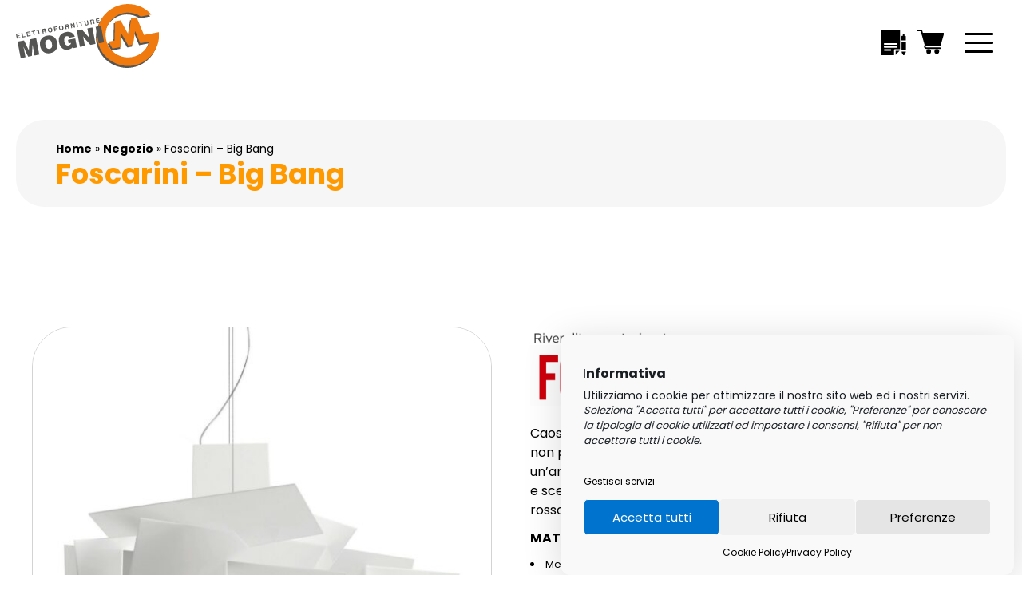

--- FILE ---
content_type: text/html; charset=UTF-8
request_url: https://elemo.it/prodotto/foscarini-big-bang-copia/
body_size: 15797
content:

<!DOCTYPE html>
<html lang="it-IT" prefix="og: https://ogp.me/ns#">
<head>
  <meta charset="utf-8">
  <meta name="viewport" content="width=device-width, initial-scale=1.0">
  <meta name="format-detection" content="telephone=no" >

  <!-- Meta for IE support -->
  <meta http-equiv="X-UA-Compatible" content="IE=edge">
  
<!-- Google Tag Manager for WordPress by gtm4wp.com -->
<script data-cfasync="false" data-pagespeed-no-defer>
	var gtm4wp_datalayer_name = "dataLayer";
	var dataLayer = dataLayer || [];
	const gtm4wp_use_sku_instead = 0;
	const gtm4wp_currency = 'EUR';
	const gtm4wp_product_per_impression = 10;
	const gtm4wp_clear_ecommerce = false;
	const gtm4wp_datalayer_max_timeout = 2000;
</script>
<!-- End Google Tag Manager for WordPress by gtm4wp.com -->
<!-- Ottimizzazione per i motori di ricerca di Rank Math - https://rankmath.com/ -->
<title>Foscarini - Big Bang - elemo</title>
<meta name="description" content="Caos e geometria, la lampada a sospensione Big Bang è un modello che non passa inosservato: un’esplosione di piani che si intersecano, creando un’architettura di superfici, luci e ombre, di grande effetto architettonico e scenografico. Protagonista dell’ambiente, nelle varianti L e XL, bianco o rosso, è ideale anche per spazi più importanti. MATERIALE Metacrilato e alluminio verniciato SORGENTE LUMINOSA R7s 1 x max 160w (lamp. esclusa) colore disponibile: bianco, rosso disponibile anche nella versione LED 5,40 kg Enrico Franzolini con Vicente Garcia Jimenez, 2005 &nbsp;"/>
<meta name="robots" content="index, follow, max-snippet:-1, max-video-preview:-1, max-image-preview:large"/>
<link rel="canonical" href="https://elemo.it/prodotto/foscarini-big-bang-copia/" />
<meta property="og:locale" content="it_IT" />
<meta property="og:type" content="product" />
<meta property="og:title" content="Foscarini - Big Bang - elemo" />
<meta property="og:description" content="Caos e geometria, la lampada a sospensione Big Bang è un modello che non passa inosservato: un’esplosione di piani che si intersecano, creando un’architettura di superfici, luci e ombre, di grande effetto architettonico e scenografico. Protagonista dell’ambiente, nelle varianti L e XL, bianco o rosso, è ideale anche per spazi più importanti. MATERIALE Metacrilato e alluminio verniciato SORGENTE LUMINOSA R7s 1 x max 160w (lamp. esclusa) colore disponibile: bianco, rosso disponibile anche nella versione LED 5,40 kg Enrico Franzolini con Vicente Garcia Jimenez, 2005 &nbsp;" />
<meta property="og:url" content="https://elemo.it/prodotto/foscarini-big-bang-copia/" />
<meta property="og:site_name" content="elEmo srl" />
<meta property="og:updated_time" content="2026-01-23T13:53:50+00:00" />
<meta property="og:image" content="https://elemo.it/wp-content/uploads/2023/05/Foscarini_Big-Bang-Pendelleuchte_1750x1750-ID1032133-5ed42ef75e1c89f783d6de89cd24cea8.jpg" />
<meta property="og:image:secure_url" content="https://elemo.it/wp-content/uploads/2023/05/Foscarini_Big-Bang-Pendelleuchte_1750x1750-ID1032133-5ed42ef75e1c89f783d6de89cd24cea8.jpg" />
<meta property="og:image:width" content="1750" />
<meta property="og:image:height" content="1750" />
<meta property="og:image:alt" content="Foscarini &#8211; Big Bang" />
<meta property="og:image:type" content="image/jpeg" />
<meta property="product:price:amount" content="799" />
<meta property="product:price:currency" content="EUR" />
<meta property="product:availability" content="instock" />
<meta name="twitter:card" content="summary_large_image" />
<meta name="twitter:title" content="Foscarini - Big Bang - elemo" />
<meta name="twitter:description" content="Caos e geometria, la lampada a sospensione Big Bang è un modello che non passa inosservato: un’esplosione di piani che si intersecano, creando un’architettura di superfici, luci e ombre, di grande effetto architettonico e scenografico. Protagonista dell’ambiente, nelle varianti L e XL, bianco o rosso, è ideale anche per spazi più importanti. MATERIALE Metacrilato e alluminio verniciato SORGENTE LUMINOSA R7s 1 x max 160w (lamp. esclusa) colore disponibile: bianco, rosso disponibile anche nella versione LED 5,40 kg Enrico Franzolini con Vicente Garcia Jimenez, 2005 &nbsp;" />
<meta name="twitter:image" content="https://elemo.it/wp-content/uploads/2023/05/Foscarini_Big-Bang-Pendelleuchte_1750x1750-ID1032133-5ed42ef75e1c89f783d6de89cd24cea8.jpg" />
<meta name="twitter:label1" content="Prezzo" />
<meta name="twitter:data1" content="&euro;799.00" />
<meta name="twitter:label2" content="Disponibilità" />
<meta name="twitter:data2" content="In stock" />
<script type="application/ld+json" class="rank-math-schema">{"@context":"https://schema.org","@graph":[{"@type":"Organization","@id":"https://elemo.it/#organization","name":"elEmo srl","url":"https://elemo.it","logo":{"@type":"ImageObject","@id":"https://elemo.it/#logo","url":"https://elemo.it/wp-content/uploads/2023/07/elemo_logo-1.jpg","contentUrl":"https://elemo.it/wp-content/uploads/2023/07/elemo_logo-1.jpg","caption":"elEmo srl","inLanguage":"it-IT","width":"1920","height":"1080"}},{"@type":"WebSite","@id":"https://elemo.it/#website","url":"https://elemo.it","name":"elEmo srl","alternateName":"elEmo srl","publisher":{"@id":"https://elemo.it/#organization"},"inLanguage":"it-IT"},{"@type":"ImageObject","@id":"https://elemo.it/wp-content/uploads/2023/05/Foscarini_Big-Bang-Pendelleuchte_1750x1750-ID1032133-5ed42ef75e1c89f783d6de89cd24cea8.jpg","url":"https://elemo.it/wp-content/uploads/2023/05/Foscarini_Big-Bang-Pendelleuchte_1750x1750-ID1032133-5ed42ef75e1c89f783d6de89cd24cea8.jpg","width":"1750","height":"1750","inLanguage":"it-IT"},{"@type":"ItemPage","@id":"https://elemo.it/prodotto/foscarini-big-bang-copia/#webpage","url":"https://elemo.it/prodotto/foscarini-big-bang-copia/","name":"Foscarini - Big Bang - elemo","datePublished":"2019-03-27T09:52:16+00:00","dateModified":"2026-01-23T13:53:50+00:00","isPartOf":{"@id":"https://elemo.it/#website"},"primaryImageOfPage":{"@id":"https://elemo.it/wp-content/uploads/2023/05/Foscarini_Big-Bang-Pendelleuchte_1750x1750-ID1032133-5ed42ef75e1c89f783d6de89cd24cea8.jpg"},"inLanguage":"it-IT"},{"@type":"Product","name":"Foscarini - Big Bang - elemo","description":"Caos e geometria, la lampada a sospensione Big Bang \u00e8 un modello che non passa inosservato: un\u2019esplosione di piani che si intersecano, creando un\u2019architettura di superfici, luci e ombre, di grande effetto architettonico e scenografico. Protagonista dell\u2019ambiente, nelle varianti L e XL, bianco o rosso,\u00a0\u00e8 ideale anche per spazi pi\u00f9 importanti. MATERIALE Metacrilato e alluminio verniciato SORGENTE LUMINOSA R7s 1 x max 160w (lamp. esclusa) colore disponibile: bianco, rosso disponibile anche nella versione LED 5,40 kg Enrico Franzolini con Vicente Garcia Jimenez, 2005 &nbsp;","category":"Illuminazione","mainEntityOfPage":{"@id":"https://elemo.it/prodotto/foscarini-big-bang-copia/#webpage"},"image":[{"@type":"ImageObject","url":"https://elemo.it/wp-content/uploads/2023/05/Foscarini_Big-Bang-Pendelleuchte_1750x1750-ID1032133-5ed42ef75e1c89f783d6de89cd24cea8.jpg","height":"1750","width":"1750"},{"@type":"ImageObject","url":"https://elemo.it/wp-content/uploads/2023/05/Big-Bang_Foscarini_dimensioni.jpg","height":"750","width":"750"},{"@type":"ImageObject","url":"https://elemo.it/wp-content/uploads/2023/05/foscarini-b.b.jpg","height":"700","width":"700"}],"offers":{"@type":"Offer","price":"799.00","priceCurrency":"EUR","priceValidUntil":"2027-12-31","availability":"http://schema.org/InStock","itemCondition":"NewCondition","url":"https://elemo.it/prodotto/foscarini-big-bang-copia/","seller":{"@type":"Organization","@id":"https://elemo.it/","name":"elEmo srl","url":"https://elemo.it","logo":"https://elemo.it/wp-content/uploads/2023/07/elemo_logo-1.jpg"},"priceSpecification":{"price":"799","priceCurrency":"EUR","valueAddedTaxIncluded":"false"}},"@id":"https://elemo.it/prodotto/foscarini-big-bang-copia/#richSnippet"}]}</script>
<!-- /Rank Math WordPress SEO plugin -->

<style id='wp-img-auto-sizes-contain-inline-css' type='text/css'>
img:is([sizes=auto i],[sizes^="auto," i]){contain-intrinsic-size:3000px 1500px}
/*# sourceURL=wp-img-auto-sizes-contain-inline-css */
</style>
<style id='classic-theme-styles-inline-css' type='text/css'>
/*! This file is auto-generated */
.wp-block-button__link{color:#fff;background-color:#32373c;border-radius:9999px;box-shadow:none;text-decoration:none;padding:calc(.667em + 2px) calc(1.333em + 2px);font-size:1.125em}.wp-block-file__button{background:#32373c;color:#fff;text-decoration:none}
/*# sourceURL=/wp-includes/css/classic-themes.min.css */
</style>
<link rel='stylesheet' id='photoswipe-css' href='https://elemo.it/wp-content/plugins/woocommerce/assets/css/photoswipe/photoswipe.min.css' type='text/css' media='all' />
<link rel='stylesheet' id='photoswipe-default-skin-css' href='https://elemo.it/wp-content/plugins/woocommerce/assets/css/photoswipe/default-skin/default-skin.min.css' type='text/css' media='all' />
<link rel='stylesheet' id='woocommerce-layout-css' href='https://elemo.it/wp-content/plugins/woocommerce/assets/css/woocommerce-layout.css' type='text/css' media='all' />
<link rel='stylesheet' id='woocommerce-smallscreen-css' href='https://elemo.it/wp-content/plugins/woocommerce/assets/css/woocommerce-smallscreen.css' type='text/css' media='only screen and (max-width: 768px)' />
<link rel='stylesheet' id='woocommerce-general-css' href='https://elemo.it/wp-content/plugins/woocommerce/assets/css/woocommerce.css' type='text/css' media='all' />
<style id='woocommerce-inline-inline-css' type='text/css'>
.woocommerce form .form-row .required { visibility: hidden; }
/*# sourceURL=woocommerce-inline-inline-css */
</style>
<link rel='stylesheet' id='cmplz-general-css' href='https://elemo.it/wp-content/plugins/complianz-gdpr-premium/assets/css/cookieblocker.min.css' type='text/css' media='all' />
<link rel='stylesheet' id='flex-style-css' href='https://elemo.it/wp-content/themes/flextwo/style.css' type='text/css' media='all' />
<link rel='stylesheet' id='yith_ywraq_frontend-css' href='https://elemo.it/wp-content/plugins/yith-woocommerce-request-a-quote-premium/assets/css/ywraq-frontend.css' type='text/css' media='all' />
<style id='yith_ywraq_frontend-inline-css' type='text/css'>
:root {
		--ywraq_layout_button_bg_color: rgb(255,153,0);
		--ywraq_layout_button_bg_color_hover: rgb(255,153,0);
		--ywraq_layout_button_border_color: rgb(255,153,0);
		--ywraq_layout_button_border_color_hover: rgb(255,153,0);
		--ywraq_layout_button_color: #ffffff;
		--ywraq_layout_button_color_hover: #ffffff;
		
		--ywraq_checkout_button_bg_color: rgb(255,153,0);
		--ywraq_checkout_button_bg_color_hover: rgb(255,153,0);
		--ywraq_checkout_button_border_color: rgb(255,153,0);
		--ywraq_checkout_button_border_color_hover: rgb(255,153,0);
		--ywraq_checkout_button_color: #ffffff;
		--ywraq_checkout_button_color_hover: #ffffff;
		
		--ywraq_accept_button_bg_color: rgb(255,153,0);
		--ywraq_accept_button_bg_color_hover: rgb(255,153,0);
		--ywraq_accept_button_border_color: rgb(255,153,0);
		--ywraq_accept_button_border_color_hover: rgb(255,153,0);
		--ywraq_accept_button_color: #ffffff;
		--ywraq_accept_button_color_hover: #ffffff;
		
		--ywraq_reject_button_bg_color: transparent;
		--ywraq_reject_button_bg_color_hover: #CC2B2B;
		--ywraq_reject_button_border_color: #CC2B2B;
		--ywraq_reject_button_border_color_hover: #CC2B2B;
		--ywraq_reject_button_color: #CC2B2B;
		--ywraq_reject_button_color_hover: #ffffff;
		}		
.woocommerce.single-product button.single_add_to_cart_button.button {margin-right: 5px;}
	.woocommerce.single-product .product .yith-ywraq-add-to-quote {display: inline-block; vertical-align: middle;margin-top: 5px;}
	
/*# sourceURL=yith_ywraq_frontend-inline-css */
</style>
<script type="text/javascript" src="https://elemo.it/wp-includes/js/jquery/jquery.min.js" id="jquery-core-js"></script>
<script type="text/javascript" id="jquery-js-after">
/* <![CDATA[ */
if (typeof (window.wpfReadyList) == "undefined") {
			var v = jQuery.fn.jquery;
			if (v && parseInt(v) >= 3 && window.self === window.top) {
				var readyList=[];
				window.originalReadyMethod = jQuery.fn.ready;
				jQuery.fn.ready = function(){
					if(arguments.length && arguments.length > 0 && typeof arguments[0] === "function") {
						readyList.push({"c": this, "a": arguments});
					}
					return window.originalReadyMethod.apply( this, arguments );
				};
				window.wpfReadyList = readyList;
			}}
//# sourceURL=jquery-js-after
/* ]]> */
</script>
<script type="text/javascript" src="https://elemo.it/wp-content/plugins/woocommerce/assets/js/jquery-blockui/jquery.blockUI.min.js" id="wc-jquery-blockui-js" defer="defer" data-wp-strategy="defer"></script>
<script type="text/javascript" id="wc-add-to-cart-js-extra">
/* <![CDATA[ */
var wc_add_to_cart_params = {"ajax_url":"/wp-admin/admin-ajax.php","wc_ajax_url":"/?wc-ajax=%%endpoint%%","i18n_view_cart":"Visualizza carrello","cart_url":"https://elemo.it/pagamento/","is_cart":"","cart_redirect_after_add":"yes"};
//# sourceURL=wc-add-to-cart-js-extra
/* ]]> */
</script>
<script type="text/javascript" src="https://elemo.it/wp-content/plugins/woocommerce/assets/js/frontend/add-to-cart.min.js" id="wc-add-to-cart-js" defer="defer" data-wp-strategy="defer"></script>
<script type="text/javascript" src="https://elemo.it/wp-content/plugins/woocommerce/assets/js/flexslider/jquery.flexslider.min.js" id="wc-flexslider-js" defer="defer" data-wp-strategy="defer"></script>
<script type="text/javascript" src="https://elemo.it/wp-content/plugins/woocommerce/assets/js/photoswipe/photoswipe.min.js" id="wc-photoswipe-js" defer="defer" data-wp-strategy="defer"></script>
<script type="text/javascript" src="https://elemo.it/wp-content/plugins/woocommerce/assets/js/photoswipe/photoswipe-ui-default.min.js" id="wc-photoswipe-ui-default-js" defer="defer" data-wp-strategy="defer"></script>
<script type="text/javascript" id="wc-single-product-js-extra">
/* <![CDATA[ */
var wc_single_product_params = {"i18n_required_rating_text":"Seleziona una valutazione","i18n_rating_options":["1 stella su 5","2 stelle su 5","3 stelle su 5","4 stelle su 5","5 stelle su 5"],"i18n_product_gallery_trigger_text":"Visualizza la galleria di immagini a schermo intero","review_rating_required":"yes","flexslider":{"rtl":false,"animation":"slide","smoothHeight":true,"directionNav":false,"controlNav":"thumbnails","slideshow":false,"animationSpeed":500,"animationLoop":false,"allowOneSlide":false},"zoom_enabled":"","zoom_options":[],"photoswipe_enabled":"1","photoswipe_options":{"shareEl":false,"closeOnScroll":false,"history":false,"hideAnimationDuration":0,"showAnimationDuration":0},"flexslider_enabled":"1"};
//# sourceURL=wc-single-product-js-extra
/* ]]> */
</script>
<script type="text/javascript" src="https://elemo.it/wp-content/plugins/woocommerce/assets/js/frontend/single-product.min.js" id="wc-single-product-js" defer="defer" data-wp-strategy="defer"></script>
<script type="text/javascript" src="https://elemo.it/wp-content/plugins/woocommerce/assets/js/js-cookie/js.cookie.min.js" id="wc-js-cookie-js" defer="defer" data-wp-strategy="defer"></script>
<script type="text/javascript" id="woocommerce-js-extra">
/* <![CDATA[ */
var woocommerce_params = {"ajax_url":"/wp-admin/admin-ajax.php","wc_ajax_url":"/?wc-ajax=%%endpoint%%","i18n_password_show":"Mostra password","i18n_password_hide":"Nascondi password"};
//# sourceURL=woocommerce-js-extra
/* ]]> */
</script>
<script type="text/javascript" src="https://elemo.it/wp-content/plugins/woocommerce/assets/js/frontend/woocommerce.min.js" id="woocommerce-js" defer="defer" data-wp-strategy="defer"></script>

			<style>.cmplz-hidden {
					display: none !important;
				}</style>
<!-- Google Tag Manager for WordPress by gtm4wp.com -->
<!-- GTM Container placement set to off -->
<script data-cfasync="false" data-pagespeed-no-defer type="text/javascript">
	var dataLayer_content = {"pagePostType":"product","pagePostType2":"single-product","pagePostAuthor":"Dev","customerTotalOrders":0,"customerTotalOrderValue":0,"customerFirstName":"","customerLastName":"","customerBillingFirstName":"","customerBillingLastName":"","customerBillingCompany":"","customerBillingAddress1":"","customerBillingAddress2":"","customerBillingCity":"","customerBillingState":"","customerBillingPostcode":"","customerBillingCountry":"","customerBillingEmail":"","customerBillingEmailHash":"","customerBillingPhone":"","customerShippingFirstName":"","customerShippingLastName":"","customerShippingCompany":"","customerShippingAddress1":"","customerShippingAddress2":"","customerShippingCity":"","customerShippingState":"","customerShippingPostcode":"","customerShippingCountry":"","cartContent":{"totals":{"applied_coupons":[],"discount_total":0,"subtotal":0,"total":0},"items":[]},"productRatingCounts":[],"productAverageRating":0,"productReviewCount":0,"productType":"simple","productIsVariable":0};
	dataLayer.push( dataLayer_content );
</script>
<script data-cfasync="false" data-pagespeed-no-defer type="text/javascript">
	console.warn && console.warn("[GTM4WP] Google Tag Manager container code placement set to OFF !!!");
	console.warn && console.warn("[GTM4WP] Data layer codes are active but GTM container must be loaded using custom coding !!!");
</script>
<!-- End Google Tag Manager for WordPress by gtm4wp.com -->	<noscript><style>.woocommerce-product-gallery{ opacity: 1 !important; }</style></noscript>
	<link rel="icon" href="https://elemo.it/wp-content/uploads/2023/07/cropped-favicon-1-32x32.png" sizes="32x32" />
<link rel="icon" href="https://elemo.it/wp-content/uploads/2023/07/cropped-favicon-1-192x192.png" sizes="192x192" />
<link rel="apple-touch-icon" href="https://elemo.it/wp-content/uploads/2023/07/cropped-favicon-1-180x180.png" />
<meta name="msapplication-TileImage" content="https://elemo.it/wp-content/uploads/2023/07/cropped-favicon-1-270x270.png" />

  <!-- Google tag (gtag.js) -->
  <script async src="https://www.googletagmanager.com/gtag/js?id=G-7XV6PLWVFE"></script>
  <script>
    window.dataLayer = window.dataLayer || [];
    function gtag(){dataLayer.push(arguments);}
    gtag('js', new Date());

    gtag('config', 'G-7XV6PLWVFE');
  </script>


<link rel='stylesheet' id='wc-blocks-style-css' href='https://elemo.it/wp-content/plugins/woocommerce/assets/client/blocks/wc-blocks.css' type='text/css' media='all' />
<style id='global-styles-inline-css' type='text/css'>
:root{--wp--preset--aspect-ratio--square: 1;--wp--preset--aspect-ratio--4-3: 4/3;--wp--preset--aspect-ratio--3-4: 3/4;--wp--preset--aspect-ratio--3-2: 3/2;--wp--preset--aspect-ratio--2-3: 2/3;--wp--preset--aspect-ratio--16-9: 16/9;--wp--preset--aspect-ratio--9-16: 9/16;--wp--preset--color--black: #000000;--wp--preset--color--cyan-bluish-gray: #abb8c3;--wp--preset--color--white: #ffffff;--wp--preset--color--pale-pink: #f78da7;--wp--preset--color--vivid-red: #cf2e2e;--wp--preset--color--luminous-vivid-orange: #ff6900;--wp--preset--color--luminous-vivid-amber: #fcb900;--wp--preset--color--light-green-cyan: #7bdcb5;--wp--preset--color--vivid-green-cyan: #00d084;--wp--preset--color--pale-cyan-blue: #8ed1fc;--wp--preset--color--vivid-cyan-blue: #0693e3;--wp--preset--color--vivid-purple: #9b51e0;--wp--preset--gradient--vivid-cyan-blue-to-vivid-purple: linear-gradient(135deg,rgb(6,147,227) 0%,rgb(155,81,224) 100%);--wp--preset--gradient--light-green-cyan-to-vivid-green-cyan: linear-gradient(135deg,rgb(122,220,180) 0%,rgb(0,208,130) 100%);--wp--preset--gradient--luminous-vivid-amber-to-luminous-vivid-orange: linear-gradient(135deg,rgb(252,185,0) 0%,rgb(255,105,0) 100%);--wp--preset--gradient--luminous-vivid-orange-to-vivid-red: linear-gradient(135deg,rgb(255,105,0) 0%,rgb(207,46,46) 100%);--wp--preset--gradient--very-light-gray-to-cyan-bluish-gray: linear-gradient(135deg,rgb(238,238,238) 0%,rgb(169,184,195) 100%);--wp--preset--gradient--cool-to-warm-spectrum: linear-gradient(135deg,rgb(74,234,220) 0%,rgb(151,120,209) 20%,rgb(207,42,186) 40%,rgb(238,44,130) 60%,rgb(251,105,98) 80%,rgb(254,248,76) 100%);--wp--preset--gradient--blush-light-purple: linear-gradient(135deg,rgb(255,206,236) 0%,rgb(152,150,240) 100%);--wp--preset--gradient--blush-bordeaux: linear-gradient(135deg,rgb(254,205,165) 0%,rgb(254,45,45) 50%,rgb(107,0,62) 100%);--wp--preset--gradient--luminous-dusk: linear-gradient(135deg,rgb(255,203,112) 0%,rgb(199,81,192) 50%,rgb(65,88,208) 100%);--wp--preset--gradient--pale-ocean: linear-gradient(135deg,rgb(255,245,203) 0%,rgb(182,227,212) 50%,rgb(51,167,181) 100%);--wp--preset--gradient--electric-grass: linear-gradient(135deg,rgb(202,248,128) 0%,rgb(113,206,126) 100%);--wp--preset--gradient--midnight: linear-gradient(135deg,rgb(2,3,129) 0%,rgb(40,116,252) 100%);--wp--preset--font-size--small: 13px;--wp--preset--font-size--medium: 20px;--wp--preset--font-size--large: 36px;--wp--preset--font-size--x-large: 42px;--wp--preset--spacing--20: 0.44rem;--wp--preset--spacing--30: 0.67rem;--wp--preset--spacing--40: 1rem;--wp--preset--spacing--50: 1.5rem;--wp--preset--spacing--60: 2.25rem;--wp--preset--spacing--70: 3.38rem;--wp--preset--spacing--80: 5.06rem;--wp--preset--shadow--natural: 6px 6px 9px rgba(0, 0, 0, 0.2);--wp--preset--shadow--deep: 12px 12px 50px rgba(0, 0, 0, 0.4);--wp--preset--shadow--sharp: 6px 6px 0px rgba(0, 0, 0, 0.2);--wp--preset--shadow--outlined: 6px 6px 0px -3px rgb(255, 255, 255), 6px 6px rgb(0, 0, 0);--wp--preset--shadow--crisp: 6px 6px 0px rgb(0, 0, 0);}:where(.is-layout-flex){gap: 0.5em;}:where(.is-layout-grid){gap: 0.5em;}body .is-layout-flex{display: flex;}.is-layout-flex{flex-wrap: wrap;align-items: center;}.is-layout-flex > :is(*, div){margin: 0;}body .is-layout-grid{display: grid;}.is-layout-grid > :is(*, div){margin: 0;}:where(.wp-block-columns.is-layout-flex){gap: 2em;}:where(.wp-block-columns.is-layout-grid){gap: 2em;}:where(.wp-block-post-template.is-layout-flex){gap: 1.25em;}:where(.wp-block-post-template.is-layout-grid){gap: 1.25em;}.has-black-color{color: var(--wp--preset--color--black) !important;}.has-cyan-bluish-gray-color{color: var(--wp--preset--color--cyan-bluish-gray) !important;}.has-white-color{color: var(--wp--preset--color--white) !important;}.has-pale-pink-color{color: var(--wp--preset--color--pale-pink) !important;}.has-vivid-red-color{color: var(--wp--preset--color--vivid-red) !important;}.has-luminous-vivid-orange-color{color: var(--wp--preset--color--luminous-vivid-orange) !important;}.has-luminous-vivid-amber-color{color: var(--wp--preset--color--luminous-vivid-amber) !important;}.has-light-green-cyan-color{color: var(--wp--preset--color--light-green-cyan) !important;}.has-vivid-green-cyan-color{color: var(--wp--preset--color--vivid-green-cyan) !important;}.has-pale-cyan-blue-color{color: var(--wp--preset--color--pale-cyan-blue) !important;}.has-vivid-cyan-blue-color{color: var(--wp--preset--color--vivid-cyan-blue) !important;}.has-vivid-purple-color{color: var(--wp--preset--color--vivid-purple) !important;}.has-black-background-color{background-color: var(--wp--preset--color--black) !important;}.has-cyan-bluish-gray-background-color{background-color: var(--wp--preset--color--cyan-bluish-gray) !important;}.has-white-background-color{background-color: var(--wp--preset--color--white) !important;}.has-pale-pink-background-color{background-color: var(--wp--preset--color--pale-pink) !important;}.has-vivid-red-background-color{background-color: var(--wp--preset--color--vivid-red) !important;}.has-luminous-vivid-orange-background-color{background-color: var(--wp--preset--color--luminous-vivid-orange) !important;}.has-luminous-vivid-amber-background-color{background-color: var(--wp--preset--color--luminous-vivid-amber) !important;}.has-light-green-cyan-background-color{background-color: var(--wp--preset--color--light-green-cyan) !important;}.has-vivid-green-cyan-background-color{background-color: var(--wp--preset--color--vivid-green-cyan) !important;}.has-pale-cyan-blue-background-color{background-color: var(--wp--preset--color--pale-cyan-blue) !important;}.has-vivid-cyan-blue-background-color{background-color: var(--wp--preset--color--vivid-cyan-blue) !important;}.has-vivid-purple-background-color{background-color: var(--wp--preset--color--vivid-purple) !important;}.has-black-border-color{border-color: var(--wp--preset--color--black) !important;}.has-cyan-bluish-gray-border-color{border-color: var(--wp--preset--color--cyan-bluish-gray) !important;}.has-white-border-color{border-color: var(--wp--preset--color--white) !important;}.has-pale-pink-border-color{border-color: var(--wp--preset--color--pale-pink) !important;}.has-vivid-red-border-color{border-color: var(--wp--preset--color--vivid-red) !important;}.has-luminous-vivid-orange-border-color{border-color: var(--wp--preset--color--luminous-vivid-orange) !important;}.has-luminous-vivid-amber-border-color{border-color: var(--wp--preset--color--luminous-vivid-amber) !important;}.has-light-green-cyan-border-color{border-color: var(--wp--preset--color--light-green-cyan) !important;}.has-vivid-green-cyan-border-color{border-color: var(--wp--preset--color--vivid-green-cyan) !important;}.has-pale-cyan-blue-border-color{border-color: var(--wp--preset--color--pale-cyan-blue) !important;}.has-vivid-cyan-blue-border-color{border-color: var(--wp--preset--color--vivid-cyan-blue) !important;}.has-vivid-purple-border-color{border-color: var(--wp--preset--color--vivid-purple) !important;}.has-vivid-cyan-blue-to-vivid-purple-gradient-background{background: var(--wp--preset--gradient--vivid-cyan-blue-to-vivid-purple) !important;}.has-light-green-cyan-to-vivid-green-cyan-gradient-background{background: var(--wp--preset--gradient--light-green-cyan-to-vivid-green-cyan) !important;}.has-luminous-vivid-amber-to-luminous-vivid-orange-gradient-background{background: var(--wp--preset--gradient--luminous-vivid-amber-to-luminous-vivid-orange) !important;}.has-luminous-vivid-orange-to-vivid-red-gradient-background{background: var(--wp--preset--gradient--luminous-vivid-orange-to-vivid-red) !important;}.has-very-light-gray-to-cyan-bluish-gray-gradient-background{background: var(--wp--preset--gradient--very-light-gray-to-cyan-bluish-gray) !important;}.has-cool-to-warm-spectrum-gradient-background{background: var(--wp--preset--gradient--cool-to-warm-spectrum) !important;}.has-blush-light-purple-gradient-background{background: var(--wp--preset--gradient--blush-light-purple) !important;}.has-blush-bordeaux-gradient-background{background: var(--wp--preset--gradient--blush-bordeaux) !important;}.has-luminous-dusk-gradient-background{background: var(--wp--preset--gradient--luminous-dusk) !important;}.has-pale-ocean-gradient-background{background: var(--wp--preset--gradient--pale-ocean) !important;}.has-electric-grass-gradient-background{background: var(--wp--preset--gradient--electric-grass) !important;}.has-midnight-gradient-background{background: var(--wp--preset--gradient--midnight) !important;}.has-small-font-size{font-size: var(--wp--preset--font-size--small) !important;}.has-medium-font-size{font-size: var(--wp--preset--font-size--medium) !important;}.has-large-font-size{font-size: var(--wp--preset--font-size--large) !important;}.has-x-large-font-size{font-size: var(--wp--preset--font-size--x-large) !important;}
/*# sourceURL=global-styles-inline-css */
</style>
</head>


<body data-cmplz=2 class="wp-singular product-template-default single single-product postid-259 wp-theme-flextwo theme-flextwo woocommerce woocommerce-page woocommerce-no-js" >



<!-- Navbar -->
<section class="navbar">
  <div class="grid no-pad-menu">
    <!-- Header -->
    <div class="navbar__header">
      <a href="https://elemo.it" title="Foscarini &#8211; Big Bang">
                          <img class="logo" src="https://elemo.it/wp-content/uploads/2023/07/Elemo-logo.svg" alt="Elemo logo" />
              </a>

      <a class="navbar-cart navbar-cart-quote" href="https://elemo.it/richiedi-preventivo" title="Vai alla richiesta di preventivo"><img src="https://elemo.it/wp-content/themes/flextwo/img/icons/quote-request.svg" alt="Vai alla richiesta di preventivo"></a>
      <a class="navbar-cart navbar-cart-shop" href="https://elemo.it/pagamento" title="Vai al carrello"><img src="https://elemo.it/wp-content/themes/flextwo/img/icons/cart.svg" alt="Vai al carrello"></a>


      <div class="tog" data-target="menu-items">
        <span class="animate"></span>
        <span class="span-middle animate"></span>
        <span class="animate"></span>
      </div>
    </div>

    <div class="navbar__shape navbar__shape--orange"></div>
    <div class="navbar__shape navbar__shape--black"></div>

    <div class="navbar__contenent">
      <!-- Navbar -->
      <nav class="navbar__navigation" id="menu-items">
        <ul class="navbar__navigation-menu"><li><a href="https://elemo.it/">Home Page</a></li>
<li><a href="https://elemo.it/illuminazione/">Illuminazione</a></li>
<li><a href="https://elemo.it/domotica/">Domotica</a></li>
<li><a href="https://elemo.it/fotovoltaico/">Fotovoltaico</a></li>
<li><a href="https://elemo.it/materiale-elettrico/">Materiale Elettrico</a></li>
<li><a href="https://elemo.it/listini/">Listini</a></li>
<li class="shop-page current_page_parent"><a href="https://elemo.it/negozio/">Negozio</a></li>
<li><a href="https://elemo.it/contatti/">Contatti</a></li>
</ul>
        <ul class="navbar__navigation-menu navbar__navigation-menu--second">
          <div class="line"></div>
          <li>
            <img src="https://elemo.it/wp-content/themes/flextwo/img/icons/mail.svg" alt="">
                        <a href="tel:+390131812634" >0131812634</a>
          </li>
          <li>
            <img src="https://elemo.it/wp-content/themes/flextwo/img/icons/tel.svg" alt="">
                        <a href="mailto:&#105;&#110;fo&#64;&#101;&#108;&#101;mo&#46;it" title="&#105;&#110;fo&#64;&#101;&#108;&#101;mo&#46;it">&#105;&#110;fo&#64;&#101;&#108;&#101;mo&#46;it</a>
          </li>
        </ul>

        <section class="search_bar">
          <form role="search" method="get" id="searchform" action="https://elemo.it/">

                <label class="screen-reader-text" for="s">Ricerca prodotti</label>

                <input type="search" value="" name="s" id="s" placeholder="Ricerca prodotti" />
                <input type="hidden" name="post_type" value="product" />

            </form>        </section>
      </nav>

    </div>

  </div>
</section>




<!-- Cleaning navbar -->
<div class="clearfix"></div>

  <!-- Main start -->
  <main id="main" role="main" >


  

    <section class="cover cover--default">
  <div class="grid">
    <div class="col-100">
      <p class="breadcrumb"><a href="https://elemo.it" rel="nofollow" >Home</a>&nbsp;&#187;&nbsp;<a href="https://elemo.it/negozio/" rel="nofollow" >Negozio</a>&nbsp;&#187;&nbsp;Foscarini &#8211; Big Bang</p>

      
        
                  <h1 class="title">Foscarini &#8211; Big Bang</h1>
        
                  </div>
  </div>
</section>

    <section class="grid">
      <div class="col-100 single-product__container">
          <div class="woocommerce-notices-wrapper"></div><div id="product-259" class="product type-product post-259 status-publish first instock product_cat-illuminazione has-post-thumbnail taxable shipping-taxable purchasable product-type-simple">

	<div class="woocommerce-product-gallery woocommerce-product-gallery--with-images woocommerce-product-gallery--columns-4 images" data-columns="4" style="opacity: 0; transition: opacity .25s ease-in-out;">
	<div class="woocommerce-product-gallery__wrapper">
		<div data-thumb="https://elemo.it/wp-content/uploads/2023/05/Foscarini_Big-Bang-Pendelleuchte_1750x1750-ID1032133-5ed42ef75e1c89f783d6de89cd24cea8-100x100.jpg" data-thumb-alt="Foscarini - Big Bang" data-thumb-srcset="https://elemo.it/wp-content/uploads/2023/05/Foscarini_Big-Bang-Pendelleuchte_1750x1750-ID1032133-5ed42ef75e1c89f783d6de89cd24cea8-100x100.jpg 100w, https://elemo.it/wp-content/uploads/2023/05/Foscarini_Big-Bang-Pendelleuchte_1750x1750-ID1032133-5ed42ef75e1c89f783d6de89cd24cea8-600x600.jpg 600w, https://elemo.it/wp-content/uploads/2023/05/Foscarini_Big-Bang-Pendelleuchte_1750x1750-ID1032133-5ed42ef75e1c89f783d6de89cd24cea8-300x300.jpg 300w, https://elemo.it/wp-content/uploads/2023/05/Foscarini_Big-Bang-Pendelleuchte_1750x1750-ID1032133-5ed42ef75e1c89f783d6de89cd24cea8-1024x1024.jpg 1024w, https://elemo.it/wp-content/uploads/2023/05/Foscarini_Big-Bang-Pendelleuchte_1750x1750-ID1032133-5ed42ef75e1c89f783d6de89cd24cea8-150x150.jpg 150w, https://elemo.it/wp-content/uploads/2023/05/Foscarini_Big-Bang-Pendelleuchte_1750x1750-ID1032133-5ed42ef75e1c89f783d6de89cd24cea8-768x768.jpg 768w, https://elemo.it/wp-content/uploads/2023/05/Foscarini_Big-Bang-Pendelleuchte_1750x1750-ID1032133-5ed42ef75e1c89f783d6de89cd24cea8-1536x1536.jpg 1536w, https://elemo.it/wp-content/uploads/2023/05/Foscarini_Big-Bang-Pendelleuchte_1750x1750-ID1032133-5ed42ef75e1c89f783d6de89cd24cea8-450x450.jpg 450w, https://elemo.it/wp-content/uploads/2023/05/Foscarini_Big-Bang-Pendelleuchte_1750x1750-ID1032133-5ed42ef75e1c89f783d6de89cd24cea8-800x800.jpg 800w, https://elemo.it/wp-content/uploads/2023/05/Foscarini_Big-Bang-Pendelleuchte_1750x1750-ID1032133-5ed42ef75e1c89f783d6de89cd24cea8.jpg 1750w"  data-thumb-sizes="(max-width: 100px) 100vw, 100px" class="woocommerce-product-gallery__image"><a href="https://elemo.it/wp-content/uploads/2023/05/Foscarini_Big-Bang-Pendelleuchte_1750x1750-ID1032133-5ed42ef75e1c89f783d6de89cd24cea8.jpg"><img width="600" height="600" src="https://elemo.it/wp-content/uploads/2023/05/Foscarini_Big-Bang-Pendelleuchte_1750x1750-ID1032133-5ed42ef75e1c89f783d6de89cd24cea8-600x600.jpg" class="wp-post-image" alt="Foscarini - Big Bang" data-caption="" data-src="https://elemo.it/wp-content/uploads/2023/05/Foscarini_Big-Bang-Pendelleuchte_1750x1750-ID1032133-5ed42ef75e1c89f783d6de89cd24cea8.jpg" data-large_image="https://elemo.it/wp-content/uploads/2023/05/Foscarini_Big-Bang-Pendelleuchte_1750x1750-ID1032133-5ed42ef75e1c89f783d6de89cd24cea8.jpg" data-large_image_width="1750" data-large_image_height="1750" decoding="async" fetchpriority="high" srcset="https://elemo.it/wp-content/uploads/2023/05/Foscarini_Big-Bang-Pendelleuchte_1750x1750-ID1032133-5ed42ef75e1c89f783d6de89cd24cea8-600x600.jpg 600w, https://elemo.it/wp-content/uploads/2023/05/Foscarini_Big-Bang-Pendelleuchte_1750x1750-ID1032133-5ed42ef75e1c89f783d6de89cd24cea8-100x100.jpg 100w, https://elemo.it/wp-content/uploads/2023/05/Foscarini_Big-Bang-Pendelleuchte_1750x1750-ID1032133-5ed42ef75e1c89f783d6de89cd24cea8-300x300.jpg 300w, https://elemo.it/wp-content/uploads/2023/05/Foscarini_Big-Bang-Pendelleuchte_1750x1750-ID1032133-5ed42ef75e1c89f783d6de89cd24cea8-1024x1024.jpg 1024w, https://elemo.it/wp-content/uploads/2023/05/Foscarini_Big-Bang-Pendelleuchte_1750x1750-ID1032133-5ed42ef75e1c89f783d6de89cd24cea8-150x150.jpg 150w, https://elemo.it/wp-content/uploads/2023/05/Foscarini_Big-Bang-Pendelleuchte_1750x1750-ID1032133-5ed42ef75e1c89f783d6de89cd24cea8-768x768.jpg 768w, https://elemo.it/wp-content/uploads/2023/05/Foscarini_Big-Bang-Pendelleuchte_1750x1750-ID1032133-5ed42ef75e1c89f783d6de89cd24cea8-1536x1536.jpg 1536w, https://elemo.it/wp-content/uploads/2023/05/Foscarini_Big-Bang-Pendelleuchte_1750x1750-ID1032133-5ed42ef75e1c89f783d6de89cd24cea8-450x450.jpg 450w, https://elemo.it/wp-content/uploads/2023/05/Foscarini_Big-Bang-Pendelleuchte_1750x1750-ID1032133-5ed42ef75e1c89f783d6de89cd24cea8-800x800.jpg 800w, https://elemo.it/wp-content/uploads/2023/05/Foscarini_Big-Bang-Pendelleuchte_1750x1750-ID1032133-5ed42ef75e1c89f783d6de89cd24cea8.jpg 1750w" sizes="(max-width: 600px) 100vw, 600px" /></a></div><div data-thumb="https://elemo.it/wp-content/uploads/2023/05/Big-Bang_Foscarini_dimensioni-100x100.jpg" data-thumb-alt="Foscarini - Big Bang - immagine 2" data-thumb-srcset="https://elemo.it/wp-content/uploads/2023/05/Big-Bang_Foscarini_dimensioni-100x100.jpg 100w, https://elemo.it/wp-content/uploads/2023/05/Big-Bang_Foscarini_dimensioni-600x600.jpg 600w, https://elemo.it/wp-content/uploads/2023/05/Big-Bang_Foscarini_dimensioni-300x300.jpg 300w, https://elemo.it/wp-content/uploads/2023/05/Big-Bang_Foscarini_dimensioni-150x150.jpg 150w, https://elemo.it/wp-content/uploads/2023/05/Big-Bang_Foscarini_dimensioni-450x450.jpg 450w, https://elemo.it/wp-content/uploads/2023/05/Big-Bang_Foscarini_dimensioni.jpg 750w"  data-thumb-sizes="(max-width: 100px) 100vw, 100px" class="woocommerce-product-gallery__image"><a href="https://elemo.it/wp-content/uploads/2023/05/Big-Bang_Foscarini_dimensioni.jpg"><img width="600" height="600" src="https://elemo.it/wp-content/uploads/2023/05/Big-Bang_Foscarini_dimensioni-600x600.jpg" class="" alt="Foscarini - Big Bang - immagine 2" data-caption="" data-src="https://elemo.it/wp-content/uploads/2023/05/Big-Bang_Foscarini_dimensioni.jpg" data-large_image="https://elemo.it/wp-content/uploads/2023/05/Big-Bang_Foscarini_dimensioni.jpg" data-large_image_width="750" data-large_image_height="750" decoding="async" srcset="https://elemo.it/wp-content/uploads/2023/05/Big-Bang_Foscarini_dimensioni-600x600.jpg 600w, https://elemo.it/wp-content/uploads/2023/05/Big-Bang_Foscarini_dimensioni-100x100.jpg 100w, https://elemo.it/wp-content/uploads/2023/05/Big-Bang_Foscarini_dimensioni-300x300.jpg 300w, https://elemo.it/wp-content/uploads/2023/05/Big-Bang_Foscarini_dimensioni-150x150.jpg 150w, https://elemo.it/wp-content/uploads/2023/05/Big-Bang_Foscarini_dimensioni-450x450.jpg 450w, https://elemo.it/wp-content/uploads/2023/05/Big-Bang_Foscarini_dimensioni.jpg 750w" sizes="(max-width: 600px) 100vw, 600px" /></a></div><div data-thumb="https://elemo.it/wp-content/uploads/2023/05/foscarini-b.b-100x100.jpg" data-thumb-alt="Foscarini - Big Bang - immagine 3" data-thumb-srcset="https://elemo.it/wp-content/uploads/2023/05/foscarini-b.b-100x100.jpg 100w, https://elemo.it/wp-content/uploads/2023/05/foscarini-b.b-300x300.jpg 300w, https://elemo.it/wp-content/uploads/2023/05/foscarini-b.b-150x150.jpg 150w, https://elemo.it/wp-content/uploads/2023/05/foscarini-b.b-450x450.jpg 450w, https://elemo.it/wp-content/uploads/2023/05/foscarini-b.b-600x600.jpg 600w, https://elemo.it/wp-content/uploads/2023/05/foscarini-b.b.jpg 700w"  data-thumb-sizes="(max-width: 100px) 100vw, 100px" class="woocommerce-product-gallery__image"><a href="https://elemo.it/wp-content/uploads/2023/05/foscarini-b.b.jpg"><img width="600" height="600" src="https://elemo.it/wp-content/uploads/2023/05/foscarini-b.b-600x600.jpg" class="" alt="Foscarini - Big Bang - immagine 3" data-caption="" data-src="https://elemo.it/wp-content/uploads/2023/05/foscarini-b.b.jpg" data-large_image="https://elemo.it/wp-content/uploads/2023/05/foscarini-b.b.jpg" data-large_image_width="700" data-large_image_height="700" decoding="async" srcset="https://elemo.it/wp-content/uploads/2023/05/foscarini-b.b-600x600.jpg 600w, https://elemo.it/wp-content/uploads/2023/05/foscarini-b.b-300x300.jpg 300w, https://elemo.it/wp-content/uploads/2023/05/foscarini-b.b-150x150.jpg 150w, https://elemo.it/wp-content/uploads/2023/05/foscarini-b.b-450x450.jpg 450w, https://elemo.it/wp-content/uploads/2023/05/foscarini-b.b-100x100.jpg 100w, https://elemo.it/wp-content/uploads/2023/05/foscarini-b.b.jpg 700w" sizes="(max-width: 600px) 100vw, 600px" /></a></div>	</div>
</div>

	<div class="summary entry-summary">
		<h1 class="product_title entry-title">Foscarini &#8211; Big Bang</h1><div class="woocommerce-product-details__short-description">
	<p><img class="alignnone wp-image-80853" src="https://www.elemo.it/wp-content/uploads/2019/05/Foscarini-300x118.png" alt="" width="136" height="53" /></p>
<p>Caos e geometria, la lampada a sospensione Big Bang è un modello che non passa inosservato: un’esplosione di piani che si intersecano, creando un’architettura di superfici, luci e ombre, di grande effetto architettonico e scenografico. Protagonista dell’ambiente, nelle varianti L e XL, bianco o rosso, è ideale anche per spazi più importanti.</p>
<div class="group">
<h5 class="subtitle">MATERIALE</h5>
<ul>
<li>Metacrilato e alluminio verniciato</li>
</ul>
</div>
<div class="group">
<h5 class="subtitle">SORGENTE LUMINOSA</h5>
<ul>
<li>R7s 1 x max 160w (lamp. esclusa)</li>
<li>colore disponibile: bianco, rosso</li>
<li>disponibile anche nella versione LED</li>
<li>5,40 kg</li>
</ul>
<p>Enrico Franzolini con Vicente Garcia Jimenez, 2005</p>
<p>&nbsp;</p>
</div>
</div>
<p class="price"><span class="woocommerce-Price-amount amount"><bdi><span class="woocommerce-Price-currencySymbol">&euro;</span>799.00</bdi></span></p>

	
	<form class="cart" action="https://elemo.it/prodotto/foscarini-big-bang-copia/" method="post" enctype='multipart/form-data'>
		
		<div class="quantity">
		<label class="screen-reader-text" for="quantity_6978a3206b5e1">Foscarini - Big Bang quantità</label>
	<input
		type="number"
				id="quantity_6978a3206b5e1"
		class="input-text qty text"
		name="quantity"
		value="1"
		aria-label="Quantità prodotto"
				min="1"
							step="1"
			placeholder=""
			inputmode="numeric"
			autocomplete="off"
			/>
	</div>

		<button type="submit" name="add-to-cart" value="259" class="single_add_to_cart_button button alt">Aggiungi al carrello</button>

		<input type="hidden" name="gtm4wp_product_data" value="{&quot;internal_id&quot;:259,&quot;item_id&quot;:259,&quot;item_name&quot;:&quot;Foscarini - Big Bang&quot;,&quot;sku&quot;:259,&quot;price&quot;:799,&quot;stocklevel&quot;:null,&quot;stockstatus&quot;:&quot;instock&quot;,&quot;google_business_vertical&quot;:&quot;retail&quot;,&quot;item_category&quot;:&quot;Illuminazione&quot;,&quot;id&quot;:259}" />
<div
	class="yith-ywraq-add-to-quote add-to-quote-259" >
		<div class="yith-ywraq-add-button show" style="display:block"  data-product_id="259">
		<a href="#" class="add-request-quote-button button" data-product_id="259" data-wp_nonce="bd5e381e40" >Aggiungi al preventivo</a>	</div>
	<div
		class="yith_ywraq_add_item_product-response-259 yith_ywraq_add_item_product_message hide hide-when-removed"
		style="display:none" data-product_id="259"></div>
	<div
		class="yith_ywraq_add_item_response-259 yith_ywraq_add_item_response_message hide hide-when-removed"
		data-product_id="259"
		style="display:none">Questo prodotto è già stato inserito nella tua richiesta di preventivo.</div>
	<div
		class="yith_ywraq_add_item_browse-list-259 yith_ywraq_add_item_browse_message  hide hide-when-removed"
		style="display:none"
		data-product_id="259"><a
			href="https://elemo.it/richiedi-preventivo/">Vai alla lista</a></div>
</div>
<div class="clear"></div>	</form>

	
<div class="product_meta">

	
	
	<span class="posted_in">Categoria: <a href="https://elemo.it/categoria-prodotto/illuminazione/" rel="tag">Illuminazione</a></span>
	
	
</div>
	</div>

	
	<div class="woocommerce-tabs wc-tabs-wrapper">
		<ul class="tabs wc-tabs" role="tablist">
							<li role="presentation" class="additional_information_tab" id="tab-title-additional_information">
					<a href="#tab-additional_information" role="tab" aria-controls="tab-additional_information">
						Informazioni aggiuntive					</a>
				</li>
					</ul>
					<div class="woocommerce-Tabs-panel woocommerce-Tabs-panel--additional_information panel entry-content wc-tab" id="tab-additional_information" role="tabpanel" aria-labelledby="tab-title-additional_information">
				
	<h2>Informazioni aggiuntive</h2>

<table class="woocommerce-product-attributes shop_attributes" aria-label="Dettagli del prodotto">
			<tr class="woocommerce-product-attributes-item woocommerce-product-attributes-item--attribute_pa_ambiente">
			<th class="woocommerce-product-attributes-item__label" scope="row">Ambiente</th>
			<td class="woocommerce-product-attributes-item__value"><p><a href="https://elemo.it/ambiente/interno/" rel="tag">Interno</a></p>
</td>
		</tr>
			<tr class="woocommerce-product-attributes-item woocommerce-product-attributes-item--attribute_pa_marca">
			<th class="woocommerce-product-attributes-item__label" scope="row">Marca</th>
			<td class="woocommerce-product-attributes-item__value"><p><a href="https://elemo.it/marca/foscarini/" rel="tag">Foscarini</a></p>
</td>
		</tr>
			<tr class="woocommerce-product-attributes-item woocommerce-product-attributes-item--attribute_pa_tipologia">
			<th class="woocommerce-product-attributes-item__label" scope="row">Tipologia</th>
			<td class="woocommerce-product-attributes-item__value"><p><a href="https://elemo.it/tipologia/lampade-a-sospensione/" rel="tag">Lampade a sospensione</a></p>
</td>
		</tr>
	</table>
			</div>
		
			</div>

</div>

      </div>
    </section>


  



</main><!-- Closing main -->

<div class="space-fix"></div>


<footer class="grid">

  <div class="col-40 tab-100">
        <img class="footer-logo" src="https://elemo.it/wp-content/uploads/2023/07/Elemo-Contrasto-Logo.svg" alt="">
    <p class="small">PARTNER DI</p>
    <ul>
      
        <li>
          <a href="#" title="Vai al sito">
            <img src="https://elemo.it/wp-content/uploads/2023/05/Raggruppa-88.png" alt="Derthona Calcio" />
          </a>
        </li>

     
        <li>
          <a href="#" title="Vai al sito">
            <img src="https://elemo.it/wp-content/uploads/2023/05/Raggruppa-89.png" alt="Moto Club Cassanese" />
          </a>
        </li>

     
        <li>
          <a href="#" title="Vai al sito">
            <img src="https://elemo.it/wp-content/uploads/2023/05/Raggruppa-90.png" alt="Moto Club Varzi" />
          </a>
        </li>

     
        <li>
          <a href="#" title="Vai al sito">
            <img src="https://elemo.it/wp-content/uploads/2023/05/Raggruppa-147.png" alt="Torneo Armana" />
          </a>
        </li>

     
        <li>
          <a href="#" title="Vai al sito">
            <img src="https://elemo.it/wp-content/uploads/2023/05/Raggruppa-148.png" alt="Derthona Basket" />
          </a>
        </li>

        </ul>
  </div>


  <div class="col-30 tab-50">
    <p class="plus orange">ELEMO S.R.L</p>
    <a href="https://goo.gl/maps/Hp1mLf6Tz8D5u1uD9" title="Str. Prov. Per Viguzzolo n. 4<br> <strong>15057 TORTONA (AL)</strong>"  target="_blank">Str. Prov. Per Viguzzolo n. 4<br> <strong>15057 TORTONA (AL)</strong></a>
    <br>
    <!-- Telephone -->
        <a href="tel:+390131862612" title="0131 862612">0131 862612</a>
    /        <a href="tel:+393887550374" title="388 7550374">388 7550374</a>
    <!-- Mail -->
        <a href="mailto:&#105;n&#102;&#111;&#64;el&#101;m&#111;.it" title="&#105;n&#102;&#111;&#64;el&#101;m&#111;.it">&#105;n&#102;&#111;&#64;el&#101;m&#111;.it</a>
  </div>


  <div class="col-30 tab-50">
    <p class="plus orange">ORARIO</p>
    <p class="bold">Lunedì - Venerdì</p>
    <p>8,00 – 12,30 / 14,00 – 19,00</p>
    <p class="bold">Sabato</p>
    <p>9,00 – 12,30</p>
  </div>


  <div class="col-40"><!-- Spacer --></div>
  <div class="col-60 tab-100">
    <div class="link">
      <a href="https://elemo.it/privacy-policy" title="Privacy Policy" target="_blank">Privacy Policy</a>
      /      <a href="https://elemo.it/cookie-policy" title="Cookie Policy" target="_blank">Cookie Policy</a>
      /      <a href="https://elemo.it/condizioni-di-vendita" title="Condizioni di vendita" target="_blank">Condizioni di vendita</a>
      /      <a id="gestione_cookies" class="" title="Gestione consenso cookie">Gestione consenso cookie</a>
    </div>

    <i>P.Iva	02022010066</i>
     |     &copy; Copyright     2026     |     Creato da <a href="https://thinkbigproject.it" title="ThinkBig Project">ThinkBig Project</a>  </div>
</footer>


<!-- Fix loader -->
<img src="https://elemo.it/wp-content/themes/flextwo/img/fix.png" alt="Fix">



<script type="speculationrules">
{"prefetch":[{"source":"document","where":{"and":[{"href_matches":"/*"},{"not":{"href_matches":["/wp-*.php","/wp-admin/*","/wp-content/uploads/*","/wp-content/*","/wp-content/plugins/*","/wp-content/themes/flextwo/*","/*\\?(.+)"]}},{"not":{"selector_matches":"a[rel~=\"nofollow\"]"}},{"not":{"selector_matches":".no-prefetch, .no-prefetch a"}}]},"eagerness":"conservative"}]}
</script>

<!-- Consent Management powered by Complianz | GDPR/CCPA Cookie Consent https://wordpress.org/plugins/complianz-gdpr -->
<div id="cmplz-cookiebanner-container"><div class="cmplz-cookiebanner cmplz-hidden banner-30 bottom-right-minimal optin cmplz-bottom-right cmplz-categories-type-view-preferences" aria-modal="true" data-nosnippet="true" role="dialog" aria-live="polite" aria-labelledby="cmplz-header-30-optin" aria-describedby="cmplz-message-30-optin">
	<div class="cmplz-header">
		<div class="cmplz-logo"></div>
		<div class="cmplz-title" id="cmplz-header-30-optin">Informativa</div>
		<div class="cmplz-close" tabindex="0" role="button" aria-label="Chiudere dialogo">
			<svg aria-hidden="true" focusable="false" data-prefix="fas" data-icon="times" class="svg-inline--fa fa-times fa-w-11" role="img" xmlns="http://www.w3.org/2000/svg" viewBox="0 0 352 512"><path fill="currentColor" d="M242.72 256l100.07-100.07c12.28-12.28 12.28-32.19 0-44.48l-22.24-22.24c-12.28-12.28-32.19-12.28-44.48 0L176 189.28 75.93 89.21c-12.28-12.28-32.19-12.28-44.48 0L9.21 111.45c-12.28 12.28-12.28 32.19 0 44.48L109.28 256 9.21 356.07c-12.28 12.28-12.28 32.19 0 44.48l22.24 22.24c12.28 12.28 32.2 12.28 44.48 0L176 322.72l100.07 100.07c12.28 12.28 32.2 12.28 44.48 0l22.24-22.24c12.28-12.28 12.28-32.19 0-44.48L242.72 256z"></path></svg>
		</div>
	</div>

	<div class="cmplz-divider cmplz-divider-header"></div>
	<div class="cmplz-body">
		<div class="cmplz-message" id="cmplz-message-30-optin">Utilizziamo i cookie per ottimizzare il nostro sito web ed i nostri servizi.<br />
<strong>Seleziona "Accetta tutti" per accettare tutti i cookie, "Preferenze" per conoscere la tipologia di cookie utilizzati ed impostare i consensi, "Rifiuta" per non accettare tutti i cookie.</strong></div>
		<!-- categories start -->
		<div class="cmplz-categories">
			<details class="cmplz-category cmplz-functional" >
				<summary>
						<span class="cmplz-category-header">
							<span class="cmplz-category-title">Tecnici</span>
							<span class='cmplz-always-active'>
								<span class="cmplz-banner-checkbox">
									<input type="checkbox"
										   id="cmplz-functional-optin"
										   data-category="cmplz_functional"
										   class="cmplz-consent-checkbox cmplz-functional"
										   size="40"
										   value="1"/>
									<label class="cmplz-label" for="cmplz-functional-optin" tabindex="0"><span class="screen-reader-text">Tecnici</span></label>
								</span>
								Sempre attivo							</span>
							<span class="cmplz-icon cmplz-open">
								<svg xmlns="http://www.w3.org/2000/svg" viewBox="0 0 448 512"  height="18" ><path d="M224 416c-8.188 0-16.38-3.125-22.62-9.375l-192-192c-12.5-12.5-12.5-32.75 0-45.25s32.75-12.5 45.25 0L224 338.8l169.4-169.4c12.5-12.5 32.75-12.5 45.25 0s12.5 32.75 0 45.25l-192 192C240.4 412.9 232.2 416 224 416z"/></svg>
							</span>
						</span>
				</summary>
				<div class="cmplz-description">
					<span class="cmplz-description-functional">I cookie tecnici contribuiscono a rendere fruibile il sito web abilitandone funzionalità di base quali la navigazione sulle pagine. Il sito web non è in grado di funzionare correttamente senza questi cookie.</span>
				</div>
			</details>

			<details class="cmplz-category cmplz-preferences" >
				<summary>
						<span class="cmplz-category-header">
							<span class="cmplz-category-title">Preferenze</span>
							<span class="cmplz-banner-checkbox">
								<input type="checkbox"
									   id="cmplz-preferences-optin"
									   data-category="cmplz_preferences"
									   class="cmplz-consent-checkbox cmplz-preferences"
									   size="40"
									   value="1"/>
								<label class="cmplz-label" for="cmplz-preferences-optin" tabindex="0"><span class="screen-reader-text">Preferenze</span></label>
							</span>
							<span class="cmplz-icon cmplz-open">
								<svg xmlns="http://www.w3.org/2000/svg" viewBox="0 0 448 512"  height="18" ><path d="M224 416c-8.188 0-16.38-3.125-22.62-9.375l-192-192c-12.5-12.5-12.5-32.75 0-45.25s32.75-12.5 45.25 0L224 338.8l169.4-169.4c12.5-12.5 32.75-12.5 45.25 0s12.5 32.75 0 45.25l-192 192C240.4 412.9 232.2 416 224 416z"/></svg>
							</span>
						</span>
				</summary>
				<div class="cmplz-description">
					<span class="cmplz-description-preferences">L'archiviazione tecnica o l'accesso sono necessari per lo scopo legittimo di memorizzare le preferenze che non sono richieste dall'abbonato o dall'utente.</span>
				</div>
			</details>

			<details class="cmplz-category cmplz-statistics" >
				<summary>
						<span class="cmplz-category-header">
							<span class="cmplz-category-title">Statistiche</span>
							<span class="cmplz-banner-checkbox">
								<input type="checkbox"
									   id="cmplz-statistics-optin"
									   data-category="cmplz_statistics"
									   class="cmplz-consent-checkbox cmplz-statistics"
									   size="40"
									   value="1"/>
								<label class="cmplz-label" for="cmplz-statistics-optin" tabindex="0"><span class="screen-reader-text">Statistiche</span></label>
							</span>
							<span class="cmplz-icon cmplz-open">
								<svg xmlns="http://www.w3.org/2000/svg" viewBox="0 0 448 512"  height="18" ><path d="M224 416c-8.188 0-16.38-3.125-22.62-9.375l-192-192c-12.5-12.5-12.5-32.75 0-45.25s32.75-12.5 45.25 0L224 338.8l169.4-169.4c12.5-12.5 32.75-12.5 45.25 0s12.5 32.75 0 45.25l-192 192C240.4 412.9 232.2 416 224 416z"/></svg>
							</span>
						</span>
				</summary>
				<div class="cmplz-description">
					<span class="cmplz-description-statistics">L'archiviazione tecnica o l'accesso che viene utilizzato esclusivamente per scopi statistici.</span>
					<span class="cmplz-description-statistics-anonymous">L'archiviazione tecnica o l'accesso che viene utilizzato esclusivamente per scopi statistici anonimi. Senza un mandato di comparizione, una conformità volontaria da parte del vostro Fornitore di Servizi Internet, o ulteriori registrazioni da parte di terzi, le informazioni memorizzate o recuperate per questo scopo da sole non possono di solito essere utilizzate per l'identificazione.</span>
				</div>
			</details>
			<details class="cmplz-category cmplz-marketing" >
				<summary>
						<span class="cmplz-category-header">
							<span class="cmplz-category-title">Marketing</span>
							<span class="cmplz-banner-checkbox">
								<input type="checkbox"
									   id="cmplz-marketing-optin"
									   data-category="cmplz_marketing"
									   class="cmplz-consent-checkbox cmplz-marketing"
									   size="40"
									   value="1"/>
								<label class="cmplz-label" for="cmplz-marketing-optin" tabindex="0"><span class="screen-reader-text">Marketing</span></label>
							</span>
							<span class="cmplz-icon cmplz-open">
								<svg xmlns="http://www.w3.org/2000/svg" viewBox="0 0 448 512"  height="18" ><path d="M224 416c-8.188 0-16.38-3.125-22.62-9.375l-192-192c-12.5-12.5-12.5-32.75 0-45.25s32.75-12.5 45.25 0L224 338.8l169.4-169.4c12.5-12.5 32.75-12.5 45.25 0s12.5 32.75 0 45.25l-192 192C240.4 412.9 232.2 416 224 416z"/></svg>
							</span>
						</span>
				</summary>
				<div class="cmplz-description">
					<span class="cmplz-description-marketing">L'archiviazione tecnica o l'accesso sono necessari per creare profili di utenti per inviare pubblicità, o per tracciare l'utente su un sito web o su diversi siti web per scopi di marketing simili.</span>
				</div>
			</details>
		</div><!-- categories end -->
			</div>

	<div class="cmplz-links cmplz-information">
		<a class="cmplz-link cmplz-manage-options cookie-statement" href="#" data-relative_url="#cmplz-manage-consent-container">Gestisci opzioni</a>
		<a class="cmplz-link cmplz-manage-third-parties cookie-statement" href="#" data-relative_url="#cmplz-cookies-overview">Gestisci servizi</a>
		<a class="cmplz-link cmplz-manage-vendors tcf cookie-statement" href="#" data-relative_url="#cmplz-tcf-wrapper">Gestisci {vendor_count} fornitori</a>
		<a class="cmplz-link cmplz-external cmplz-read-more-purposes tcf" target="_blank" rel="noopener noreferrer nofollow" href="https://cookiedatabase.org/tcf/purposes/">Per saperne di più su questi scopi</a>
			</div>

	<div class="cmplz-divider cmplz-footer"></div>

	<div class="cmplz-buttons">
		<button class="cmplz-btn cmplz-accept">Accetta tutti</button>
		<button class="cmplz-btn cmplz-deny">Rifiuta</button>
		<button class="cmplz-btn cmplz-view-preferences">Preferenze</button>
		<button class="cmplz-btn cmplz-save-preferences">Accetta selezionati</button>
		<a class="cmplz-btn cmplz-manage-options tcf cookie-statement" href="#" data-relative_url="#cmplz-manage-consent-container">Preferenze</a>
			</div>

	<div class="cmplz-links cmplz-documents">
		<a class="cmplz-link cookie-statement" href="#" data-relative_url="">{title}</a>
		<a class="cmplz-link privacy-statement" href="#" data-relative_url="">{title}</a>
		<a class="cmplz-link impressum" href="#" data-relative_url="">{title}</a>
			</div>

</div>
</div>
					<div id="cmplz-manage-consent" data-nosnippet="true"><button class="cmplz-btn cmplz-hidden cmplz-manage-consent manage-consent-30">Gestisci consenso</button>

</div>
<div id="photoswipe-fullscreen-dialog" class="pswp" tabindex="-1" role="dialog" aria-modal="true" aria-hidden="true" aria-label="Immagine a schermo intero">
	<div class="pswp__bg"></div>
	<div class="pswp__scroll-wrap">
		<div class="pswp__container">
			<div class="pswp__item"></div>
			<div class="pswp__item"></div>
			<div class="pswp__item"></div>
		</div>
		<div class="pswp__ui pswp__ui--hidden">
			<div class="pswp__top-bar">
				<div class="pswp__counter"></div>
				<button class="pswp__button pswp__button--zoom" aria-label="Zoom avanti/indietro"></button>
				<button class="pswp__button pswp__button--fs" aria-label="Attivare o disattivare schermo intero"></button>
				<button class="pswp__button pswp__button--share" aria-label="Condividi"></button>
				<button class="pswp__button pswp__button--close" aria-label="Chiudi (Esc)"></button>
				<div class="pswp__preloader">
					<div class="pswp__preloader__icn">
						<div class="pswp__preloader__cut">
							<div class="pswp__preloader__donut"></div>
						</div>
					</div>
				</div>
			</div>
			<div class="pswp__share-modal pswp__share-modal--hidden pswp__single-tap">
				<div class="pswp__share-tooltip"></div>
			</div>
			<button class="pswp__button pswp__button--arrow--left" aria-label="Precedente (freccia a sinistra)"></button>
			<button class="pswp__button pswp__button--arrow--right" aria-label="Successivo (freccia destra)"></button>
			<div class="pswp__caption">
				<div class="pswp__caption__center"></div>
			</div>
		</div>
	</div>
</div>
	<script type='text/javascript'>
		(function () {
			var c = document.body.className;
			c = c.replace(/woocommerce-no-js/, 'woocommerce-js');
			document.body.className = c;
		})();
	</script>
	<script type="text/javascript" src="https://elemo.it/wp-includes/js/jquery/ui/core.min.js" id="jquery-ui-core-js"></script>
<script type="text/javascript" src="https://elemo.it/wp-includes/js/jquery/ui/menu.min.js" id="jquery-ui-menu-js"></script>
<script type="text/javascript" src="https://elemo.it/wp-includes/js/dist/dom-ready.min.js" id="wp-dom-ready-js"></script>
<script type="text/javascript" src="https://elemo.it/wp-includes/js/dist/hooks.min.js" id="wp-hooks-js"></script>
<script type="text/javascript" src="https://elemo.it/wp-includes/js/dist/i18n.min.js" id="wp-i18n-js"></script>
<script type="text/javascript" id="wp-i18n-js-after">
/* <![CDATA[ */
wp.i18n.setLocaleData( { 'text direction\u0004ltr': [ 'ltr' ] } );
//# sourceURL=wp-i18n-js-after
/* ]]> */
</script>
<script type="text/javascript" id="wp-a11y-js-translations">
/* <![CDATA[ */
( function( domain, translations ) {
	var localeData = translations.locale_data[ domain ] || translations.locale_data.messages;
	localeData[""].domain = domain;
	wp.i18n.setLocaleData( localeData, domain );
} )( "default", {"translation-revision-date":"2025-12-01 17:41:18+0000","generator":"GlotPress\/4.0.3","domain":"messages","locale_data":{"messages":{"":{"domain":"messages","plural-forms":"nplurals=2; plural=n != 1;","lang":"it"},"Notifications":["Notifiche"]}},"comment":{"reference":"wp-includes\/js\/dist\/a11y.js"}} );
//# sourceURL=wp-a11y-js-translations
/* ]]> */
</script>
<script type="text/javascript" src="https://elemo.it/wp-includes/js/dist/a11y.min.js" id="wp-a11y-js"></script>
<script type="text/javascript" src="https://elemo.it/wp-includes/js/jquery/ui/autocomplete.min.js" id="jquery-ui-autocomplete-js"></script>
<script type="text/javascript" id="gtm4wp-additional-datalayer-pushes-js-after">
/* <![CDATA[ */
	dataLayer.push({"ecommerce":{"currency":"EUR","value":799,"items":[{"item_id":259,"item_name":"Foscarini - Big Bang","sku":259,"price":799,"stocklevel":null,"stockstatus":"instock","google_business_vertical":"retail","item_category":"Illuminazione","id":259}]},"event":"view_item"});
//# sourceURL=gtm4wp-additional-datalayer-pushes-js-after
/* ]]> */
</script>
<script type="text/javascript" src="https://elemo.it/wp-content/plugins/duracelltomi-google-tag-manager/dist/js/gtm4wp-ecommerce-generic.js" id="gtm4wp-ecommerce-generic-js"></script>
<script type="text/javascript" src="https://elemo.it/wp-content/plugins/duracelltomi-google-tag-manager/dist/js/gtm4wp-woocommerce.js" id="gtm4wp-woocommerce-js"></script>
<script type="text/javascript" src="https://elemo.it/wp-content/themes/flextwo/js/gsap.min.js" id="flex-gsap-js"></script>
<script type="text/javascript" src="https://elemo.it/wp-content/themes/flextwo/js/ScrollTrigger.min.js" id="flex-gsap-scroll-trigger-js"></script>
<script type="text/javascript" src="https://elemo.it/wp-content/themes/flextwo/js/SplitText.min.js" id="flex-gsap-split-text-js"></script>
<script type="text/javascript" src="https://elemo.it/wp-content/themes/flextwo/js/script.js" id="flex-script-js"></script>
<script type="text/javascript" src="https://elemo.it/wp-includes/js/comment-reply.min.js" id="comment-reply-js" async="async" data-wp-strategy="async" fetchpriority="low"></script>
<script type="text/javascript" src="https://elemo.it/wp-content/plugins/woocommerce/assets/js/sourcebuster/sourcebuster.min.js" id="sourcebuster-js-js"></script>
<script type="text/javascript" id="wc-order-attribution-js-extra">
/* <![CDATA[ */
var wc_order_attribution = {"params":{"lifetime":1.0e-5,"session":30,"base64":false,"ajaxurl":"https://elemo.it/wp-admin/admin-ajax.php","prefix":"wc_order_attribution_","allowTracking":true},"fields":{"source_type":"current.typ","referrer":"current_add.rf","utm_campaign":"current.cmp","utm_source":"current.src","utm_medium":"current.mdm","utm_content":"current.cnt","utm_id":"current.id","utm_term":"current.trm","utm_source_platform":"current.plt","utm_creative_format":"current.fmt","utm_marketing_tactic":"current.tct","session_entry":"current_add.ep","session_start_time":"current_add.fd","session_pages":"session.pgs","session_count":"udata.vst","user_agent":"udata.uag"}};
//# sourceURL=wc-order-attribution-js-extra
/* ]]> */
</script>
<script type="text/javascript" src="https://elemo.it/wp-content/plugins/woocommerce/assets/js/frontend/order-attribution.min.js" id="wc-order-attribution-js"></script>
<script type="text/javascript" src="https://elemo.it/wp-includes/js/jquery/ui/mouse.min.js" id="jquery-ui-mouse-js"></script>
<script type="text/javascript" src="https://elemo.it/wp-includes/js/jquery/ui/resizable.min.js" id="jquery-ui-resizable-js"></script>
<script type="text/javascript" src="https://elemo.it/wp-includes/js/jquery/ui/draggable.min.js" id="jquery-ui-draggable-js"></script>
<script type="text/javascript" src="https://elemo.it/wp-includes/js/jquery/ui/controlgroup.min.js" id="jquery-ui-controlgroup-js"></script>
<script type="text/javascript" src="https://elemo.it/wp-includes/js/jquery/ui/checkboxradio.min.js" id="jquery-ui-checkboxradio-js"></script>
<script type="text/javascript" src="https://elemo.it/wp-includes/js/jquery/ui/button.min.js" id="jquery-ui-button-js"></script>
<script type="text/javascript" src="https://elemo.it/wp-includes/js/jquery/ui/dialog.min.js" id="jquery-ui-dialog-js"></script>
<script type="text/javascript" id="yith_ywraq_frontend-js-extra">
/* <![CDATA[ */
var ywraq_frontend = {"ajaxurl":"/?wc-ajax=%%endpoint%%","current_lang":"","no_product_in_list":"\u003Cp class=\"ywraq_list_empty_message\"\u003EIl tuo elenco \u00e8 vuoto, aggiungi dei prodotti per inviare la tua richiesta\u003Cp\u003E\u003Cp class=\"return-to-shop\"\u003E\u003Ca class=\"button wc-backward\" href=\"https://elemo.it/negozio/\"\u003ETorna al negozio\u003C/a\u003E\u003C/p\u003E","block_loader":"https://elemo.it/wp-content/plugins/yith-woocommerce-request-a-quote-premium/assets/images/ajax-loader.gif","go_to_the_list":"yes","rqa_url":"https://elemo.it/conferma-preventivo/","current_user_id":"","hide_price":"0","allow_out_of_stock":"1","allow_only_on_out_of_stock":"","select_quantity":"Imposta almeno la quantit\u00e0 per un prodotto","i18n_choose_a_variation":"Seleziona le opzioni del prodotto prima di aggiungerlo al preventivo.","i18n_out_of_stock":"Questa variazione non \u00e8 disponibile. Per favore, selezionane un'altra.","raq_table_refresh_check":"1","auto_update_cart_on_quantity_change":"1","enable_ajax_loading":"0","widget_classes":".widget_ywraq_list_quote, .widget_ywraq_mini_list_quote","show_form_with_empty_list":"0","mini_list_widget_popup":"1","isCheckout":"","showButtonOnCheckout":"","buttonOnCheckoutStyle":"button","buttonOnCheckoutLabel":"o richiedi un preventivo"};
//# sourceURL=yith_ywraq_frontend-js-extra
/* ]]> */
</script>
<script type="text/javascript" src="https://elemo.it/wp-content/plugins/yith-woocommerce-request-a-quote-premium/assets/js/frontend.min.js" id="yith_ywraq_frontend-js"></script>
<script type="text/javascript" id="cmplz-cookiebanner-js-extra">
/* <![CDATA[ */
var complianz = {"prefix":"cmplz_","user_banner_id":"30","set_cookies":[],"block_ajax_content":"0","banner_version":"170","version":"7.5.3.2","store_consent":"1","do_not_track_enabled":"","consenttype":"optin","region":"eu","geoip":"1","dismiss_timeout":"","disable_cookiebanner":"","soft_cookiewall":"","dismiss_on_scroll":"","cookie_expiry":"365","url":"https://elemo.it/wp-json/complianz/v1/","locale":"lang=it&locale=it_IT","set_cookies_on_root":"0","cookie_domain":"","current_policy_id":"36","cookie_path":"/","categories":{"statistics":"statistiche","marketing":"marketing"},"tcf_active":"","placeholdertext":"\u003Cdiv class=\"cmplz-blocked-content-notice-body\"\u003EFai clic su \"Accetto\" per abilitare {service}\u00a0\u003Cdiv class=\"cmplz-links\"\u003E\u003Ca href=\"#\" class=\"cmplz-link cookie-statement\"\u003E{title}\u003C/a\u003E\u003C/div\u003E\u003C/div\u003E\u003Cbutton class=\"cmplz-accept-service\"\u003EAccetto\u003C/button\u003E","css_file":"https://elemo.it/wp-content/uploads/complianz/css/banner-{banner_id}-{type}.css?v=170","page_links":{"eu":{"cookie-statement":{"title":"Cookie Policy","url":"https://elemo.it/cookie-policy/"},"privacy-statement":{"title":"Privacy Policy","url":"https://elemo.it/privacy-policy/"}}},"tm_categories":"1","forceEnableStats":"","preview":"","clean_cookies":"1","aria_label":"Clicca questo pulsante per abilitare {service}"};
//# sourceURL=cmplz-cookiebanner-js-extra
/* ]]> */
</script>
<script defer type="text/javascript" src="https://elemo.it/wp-content/plugins/complianz-gdpr-premium/cookiebanner/js/complianz.min.js" id="cmplz-cookiebanner-js"></script>
<!-- Statistics script Complianz GDPR/CCPA -->
						<script data-category="functional">
							(function(w,d,s,l,i){w[l]=w[l]||[];w[l].push({'gtm.start':
		new Date().getTime(),event:'gtm.js'});var f=d.getElementsByTagName(s)[0],
	j=d.createElement(s),dl=l!='dataLayer'?'&l='+l:'';j.async=true;j.src=
	'https://www.googletagmanager.com/gtm.js?id='+i+dl;f.parentNode.insertBefore(j,f);
})(window,document,'script','dataLayer','GTM-PSQ4KK7');

const revokeListeners = [];
window.addRevokeListener = (callback) => {
	revokeListeners.push(callback);
};
document.addEventListener("cmplz_revoke", function (e) {
	cmplz_set_cookie('cmplz_consent_mode', 'revoked', false );
	revokeListeners.forEach((callback) => {
		callback();
	});
});

const consentListeners = [];
/**
 * Called from GTM template to set callback to be executed when user consent is provided.
 * @param callback
 */
window.addConsentUpdateListener = (callback) => {
	consentListeners.push(callback);
};
document.addEventListener("cmplz_fire_categories", function (e) {
	var consentedCategories = e.detail.categories;
	const consent = {
		'security_storage': "granted",
		'functionality_storage': "granted",
		'personalization_storage':  cmplz_in_array( 'preferences', consentedCategories ) ? 'granted' : 'denied',
		'analytics_storage':  cmplz_in_array( 'statistics', consentedCategories ) ? 'granted' : 'denied',
		'ad_storage': cmplz_in_array( 'marketing', consentedCategories ) ? 'granted' : 'denied',
		'ad_user_data': cmplz_in_array( 'marketing', consentedCategories ) ? 'granted' : 'denied',
		'ad_personalization': cmplz_in_array( 'marketing', consentedCategories ) ? 'granted' : 'denied',
	};

	//don't use automatic prefixing, as the TM template needs to be sure it's cmplz_.
	let consented = [];
	for (const [key, value] of Object.entries(consent)) {
		if (value === 'granted') {
			consented.push(key);
		}
	}
	cmplz_set_cookie('cmplz_consent_mode', consented.join(','), false );
	consentListeners.forEach((callback) => {
		callback(consent);
	});
});
						</script>


</body>
</html>


--- FILE ---
content_type: text/css
request_url: https://elemo.it/wp-content/themes/flextwo/style.css
body_size: 11509
content:
/*
Theme Name: 	Flex Five Clean Theme
Description: 	Responsive WordPress Theme based Html5, CSS3 and GSAP3 animation
Version:     	5.0.0
Author:     	AlbertoPizzorno
Author URI:   http://thinkbigproject.it
Site:         http://thinkbigproject.it
Text Domain: 	flex
Domain Path: 	/languages
Tags:
License:    	GNU General Public License v3.0
License URI:	http://www.gnu.org/licenses/gpl-3.0.html

This theme, like WordPress, is licensed under the GPL.
*/


/* ------------------------------------------------------------------------- *
/* ! --- Custom Frameworks V 1.2*/
/* ------------------------------------------------------------------------- */
abbr,address,article,aside,audio,b,blockquote,body,canvas,caption,cite,code,dd,del,details,dfn,div,dl,dt,em,fieldset,figcaption,figure,footer,form,h1,h2,h3,h4,h5,h6,header,hgroup,html,i,iframe,img,ins,kbd,label,legend,li,mark,menu,nav,object,ol,p,pre,q,samp,section,small,span,strong,sub,summary,sup,table,tbody,td,tfoot,th,thead,time,tr,ul,var,video{margin:0;padding:0;border:0;outline:0;font-size:100%;vertical-align:baseline;background:0 0}body{line-height:1}article,aside,details,figcaption,figure,footer,header,hgroup,menu,nav,section{display:block}nav ul{list-style:none}blockquote,q{quotes:none}blockquote:after,blockquote:before,q:after,q:before{content:'';content:none}a{margin:0;padding:0;font-size:100%;vertical-align:baseline;background:0 0}ins{background-color:#ff9;color:#000;text-decoration:none}mark{background-color:#ff9;color:#000;font-style:italic;font-weight:700}del{text-decoration:line-through}abbr[title],dfn[title]{border-bottom:1px dotted;cursor:help}table{border-collapse:collapse;border-spacing:0}hr{display:block;height:1px;border:0;padding:0}input,select{vertical-align:middle}.clearfix:after{visibility:hidden;display:block;font-size:0;content:' ';clear:both;height:0}* html .clearfix{zoom:1}body,html{height:100%}*,:after,:before{-webkit-box-sizing:border-box;-moz-box-sizing:border-box;box-sizing:border-box}.grid{margin:0 auto;max-width:1250px;display:flex;flex-flow:row;flex-wrap:wrap;position:relative}.grid--center{justify-content:center}.grid--right{justify-content:flex-end}.grid--full{max-width:100%}.col{flex:1}[class*=col-]{padding:0 20px;position:relative}.col-100{width:100%}.col-50{width:50%}.col-33{width:33.33%}.col-66{width:66.66%}.col-25{width:25%}.col-75{width:75%}.col-20{width:20%}.col-40{width:40%}.col-60{width:60%}.col-80{width:80%}.col-16{width:16.66%}.col-12{width:12.5%}.col-10{width:10%}.col-30{width:30%}.col-70{width:70%}.col-90{width:90%}.push-50{left:50%}.push-33{left:33.33%}.push-66{left:66.66%}.push-25{left:25%}.push-75{left:75%}.push-20{left:20%}.push-40{left:40%}.push-60{left:60%}.push-80{left:20%}.push-10{left:10%}.push-30{left:30%}.push-60{left:60%}.push-70{left:70%}.push-90{left:90%}.pull-50{right:50%}.pull-33{right:33.33%}.pull-66{right:66.66%}.pull-25{right:25%}.pull-75{right:75%}.pull-20{right:20%}.pull-40{right:40%}.pull-60{right:60%}.pull-80{right:80%}.pull-10{right:10%}.pull-30{right:30%}.pull-60{right:60%}.pull-70{right:70%}.pull-90{right:90%}.no-pad,.no-pad [class*=col-]{padding:0!important}.grid .grid{margin:0 -20px}.no-col{display:block;padding:20px}@media (max-width:820px){.tab-100{width:100%}.tab-90{width:90%}.tab-80{width:80%}.tab-75{width:75%}.tab-70{width:70%}.tab-66{width:66.66%}.tab-60{width:60%}.tab-50{width:50%}.tab-40{width:40%}.tab-33{width:33.33%}.tab-30{width:30%}.tab-25{width:25%}.tab-20{width:20%}.tab-10{width:10%}.col.tab-100{flex:0 0 100%}.col.tab-90{flex:0 0 90%}.col.tab-80{flex:0 0 80%}.col.tab-75{flex:0 0 75%}.col.tab-70{flex:0 0 70%}.col.tab-66{flex:0 0 66.66%}.col.tab-60{flex:0 0 60%}.col.tab-50{flex:0 0 50%}.col.tab-40{flex:0 0 40%}.col.tab-33{flex:0 0 33.33%}.col.tab-30{flex:0 0 30%}.col.tab-20{flex:0 0 20%}.col.tab-25{flex:0 0 25%}}@media (max-width:599px){[class*=col-]{width:100%;left:0;right:0;padding:0 20px}.sma-100{width:100%}.sma-90{width:90%}.sma-80{width:80%}.sma-75{width:75%}.sma-70{width:70%}.sma-66{width:66.66%}.sma-60{width:60%}.sma-50{width:50%}.sma-40{width:40%}.sma-33{width:33.33%}.sma-30{width:30%}.sma-25{width:25%}.sma-20{width:20%}.sma-10{width:10%}.col.sma-100{flex:0 0 100%}.col.sma-90{flex:0 0 90%}.col.sma-80{flex:0 0 80%}.col.sma-75{flex:0 0 75%}.col.sma-70{flex:0 0 70%}.col.sma-66{flex:0 0 66.66%}.col.sma-60{flex:0 0 60%}.col.sma-50{flex:0 0 50%}.col.sma-40{flex:0 0 40%}.col.sma-33{flex:0 0 33.33%}.col.sma-30{flex:0 0 30%}.col.sma-25{flex:0 0 25%}.col.sma-20{flex:0 0 20%}.grid .grid{margin:0 -20px}}


@media (min-width: 820px) {
   :root { --overflow: overlay;}
   @supports not (overflow: overlay) {
     :root { --overflow: auto;}
   }
}

*{outline: inherit!Important;}

/* ! Grid Fix */
.grid{max-width: 1500px;}
 @media (max-width: 1500px) {.grid{margin: 0 20px;}}
.grid.grid--full{max-width: 100%}
 @media (max-width: 599px) {[class*=col-] {padding: 0;}}

/* ! Scrollbar */
*{scrollbar-width: 15px!important; scrollbar-color: #F6F6F6 transparent!important;}
*::-webkit-scrollbar {width: 10px;}
*::-webkit-scrollbar-track {background: transparent!important;border-radius: 20px!important; border: none!important;}
*::-webkit-scrollbar-thumb {background: #F6F6F6!important; border-radius: 20px!important;border: none!important;}
*::-webkit-scrollbar-thumb:hover {background: #F6F6F6!important; border-radius: 20px!important; border: none!important;}

@media (max-width: 820px) {
  *::-webkit-scrollbar{display: none!important;}
}

/* -------------------------------------------------------------------------------- */
  /* ! -- Preloader */
/* -------------------------------------------------------------------------------- */
/* .overlay{position:fixed; top:0; width: 100%; height: 100%;}
.overlay.overlay--1{z-index:9999; background:#FF9900; display: flex; align-items: flex-end; justify-content: flex-start;}
.overlay.overlay--2{z-index:9998; background:#fff;}
.overlay.overlay--3{z-index:9997; background:#000;}
.overlay #progress{display: none;}
.overlay #progstat{font-size: 100px; margin: 2vw; font-weight: bold; width:100%; color:#fff;}
@media (max-width: 500px) {.overlay #progstat{font-size: 70px; margin: 5vw;}} */


/* -------------------------------------------------------------------------------- */
/* ! Fonts */
/* -------------------------------------------------------------------------------- */
/* poppins-regular - latin */
@font-face {
  font-family: 'Poppins';
  font-style: normal;
  font-display: swap;
  font-weight: 400;
  src: url('fonts/poppins-v15-latin-regular.eot'); /* IE9 Compat Modes */
  src: local(''),
       url('fonts/poppins-v15-latin-regular.eot?#iefix') format('embedded-opentype'), /* IE6-IE8 */
       url('fonts/poppins-v15-latin-regular.woff2') format('woff2'), /* Super Modern Browsers */
       url('fonts/poppins-v15-latin-regular.woff') format('woff'), /* Modern Browsers */
       url('fonts/poppins-v15-latin-regular.ttf') format('truetype'), /* Safari, Android, iOS */
       url('fonts/poppins-v15-latin-regular.svg#Poppins') format('svg'); /* Legacy iOS */
}
/* poppins-700 - latin */
@font-face {
  font-family: 'Poppins';
  font-style: normal;
  font-display: swap;
  font-weight: 700;
  src: url('fonts/poppins-v15-latin-700.eot'); /* IE9 Compat Modes */
  src: local(''),
       url('fonts/poppins-v15-latin-700.eot?#iefix') format('embedded-opentype'), /* IE6-IE8 */
       url('fonts/poppins-v15-latin-700.woff2') format('woff2'), /* Super Modern Browsers */
       url('fonts/poppins-v15-latin-700.woff') format('woff'), /* Modern Browsers */
       url('fonts/poppins-v15-latin-700.ttf') format('truetype'), /* Safari, Android, iOS */
       url('fonts/poppins-v15-latin-700.svg#Poppins') format('svg'); /* Legacy iOS */
}

*{font-family: 'Poppins', sans-serif!important;}


/* ------------------------------------------------------------------------- *
/* ! --- Base */
/* ------------------------------------------------------------------------- */

body, main{overflow-x: hidden; overflow-y: overlay; position: relative;}
body.overflow {overflow: hidden; scrollbar-gutter: stable;}
main{overflow-y: hidden; padding-bottom: 150px;}
.error404 main,
.page-template-elevator-page main{padding-bottom: 0px;}
.seo-title {position: absolute; top:-9999px; color: #fff; font-size: 12px;}
.space-fix{height: 0; width: 0; overflow: hidden}
.spacer{width: 100%;height: 60vh; position: relative; display: block;}
.orange{color: #FF9900!important}
.hide{display: none!important;}
.bold{font-weight: bold!important;}



/* ! Typography */
h1, h2, h3, h4, h5, p, ul, ul li, ol li, ol{color: #000; margin-bottom: 15px; margin-top: 0;}

.title{font-size: 60px; line-height: 65px; font-weight: 700; color: #FF9900}
.cover.cover--default .title{font-size: 35px; line-height: 32px; margin-bottom: 0;}
.medium{font-size: 25px; line-height: 32px; font-weight: 700;}
.plus{font-size: 20px; line-height: 28px;}
p, a, ul li, ol li, .normal{font-size: 16px; line-height: 24px;}
.small{font-size: 14px; line-height: 24px;}
p.breadcrumb{font-size: 14px; line-height: 22px; margin-bottom: 5px;}
p.breadcrumb a{font-size: 14px; line-height: 22px;font-weight: bold;}

@media (max-width: 500px) {
  .title{font-size: 40px; line-height: 48px; }
  .product-template-default .cover.cover--default .title {font-size: 22px; line-height: 29px;}
  .cover.cover--default .title{font-size: 25px; line-height: 30px;}
  .medium{font-size: 20px; line-height: 30px;}
}


a, a:focus{color: #000; text-decoration: none; transition: all .5s cubic-bezier(.215, .61, .355, 1);}
a:hover,a:hover{color: #FF9900}

ul li{list-style: none;}


/* ! Button */
a.btn {display: flex; align-items: normal; margin-right: 20px; font-weight: bold; letter-spacing: 1px; align-items: center; font-size: 14px;}
a.btn img { width: 20px!important; display: inline-block; margin-left: 10px; transition: .3s ease}
a.btn:hover{color: #000}
a.btn:hover img{transform: translateX(5px);}

.woocommerce .woocommerce-error .button,
.woocommerce .woocommerce-info .button,
.woocommerce .woocommerce-message .button,
.woocommerce-page .woocommerce-error .button,
.woocommerce-page .woocommerce-info .button,
.woocommerce:where(body:not(.woocommerce-block-theme-has-button-styles)) #respond input#submit, .woocommerce:where(body:not(.woocommerce-block-theme-has-button-styles)) a.button, .woocommerce:where(body:not(.woocommerce-block-theme-has-button-styles)) button.button, .woocommerce:where(body:not(.woocommerce-block-theme-has-button-styles)) input.button, :where(body:not(.woocommerce-block-theme-has-button-styles)) .woocommerce #respond input#submit, :where(body:not(.woocommerce-block-theme-has-button-styles)) .woocommerce a.button, :where(body:not(.woocommerce-block-theme-has-button-styles)) .woocommerce button.button, :where(body:not(.woocommerce-block-theme-has-button-styles)) .woocommerce input.button,
.woocommerce .add-request-quote-button.button,
.woocommerce .add-request-quote-button-addons.button,
.woocommerce-page .woocommerce-message .button,
.yith-request-a-quote-page button.button,
.yith-request-a-quote-page a.button,
.yith-request-a-quote-page input.button,
button.button.wp-element-button,
.wpfFilterButton.wpfButton, .wpfClearButton.wpfButton, button.single_add_to_cart_button,
.single-product .single-product__container button.single_add_to_cart_button.button.alt.wp-element-button,
button.wp-block-button__link.wc-block-filter-submit-button.wc-block-components-filter-submit-button.wc-block-price-filter__button.wc-block-components-price-slider__button {color: #fff!important; background-color: #FF9900!important; border-radius: 0!important; padding: 12px!important; line-height: 19px!important; font-size: 14px!important; line-height: 17px; font-weight: 600!important; border: none!important}


button.button.ywraq_clean_list { background: transparent!important; color: #000!important; font-size: 12px; font-weight: 400;}


.woocommerce table.cart td.actions .button{width: auto!important;}
#payment button.button.wp-element-button,
button#place_order{ padding: 19px 25px; font-size: 18px; line-height: 17px;}

/* --------------------------------------------------------------------------------------------------------------------------- */
/* ! -- Woocommerce */
/* --------------------------------------------------------------------------------------------------------------------------- */
/* Woocommerce message */
.woocommerce-error, .woocommerce-info, .woocommerce-message {background-color: transparent!important; margin: 0 0 4em;}
.woocommerce-message {border-top-color: #90c128;}
p.woocommerce-info.woocommerce-no-products-found {min-height: 31vh;}


/* ! Shop Page */
.woocommerce .woocommerce-result-count{display: none;}
.woocommerce .woocommerce-ordering select {background: transparent!important;}

.wp-block-search__inside-wrapper input{border: 1px solid #d3d3d3;  padding: 5px 15px; margin-bottom: 40px; width: 100%;}
.wp-block-search__inside-wrapper button,
label.wp-block-search__label{display: none;}

p.expo-info{padding: 30px; background-color: #f9f9f9; font-size: 14px; margin-bottom: 40px;}

/* Filter menu */
body.empty .filter-menu,
body.empty .filter-shape,
body.empty .filter-box{display: none;}

.col-30.filter-menu{padding-right: 100px}

@media (min-width: 821px) {.filter-btn,.close-btn{display: none;}}
@media (max-width: 820px) {
  .col-30.filter-menu{padding-right: 0}
  .filter-menu,
  .filter-shape { background-color: #fff; height: 100%; position: fixed; top: 0; display: flex; align-items: flex-end; z-index: 9999; padding: 0 20px; min-width: 60vw; transform: translateX(-100vw);}
  .filter-menu .filter-container{width: 100%; max-height: 75vh; padding: 0 140px; padding-left: 50px;overflow-y: scroll;}
  .filter-shape--orange{background-color: #FF9900; z-index: 9997;}
  .filter-shape--black{background-color: #000; z-index: 9998;}
  .overlay-body{width: 100%; height: 100%; z-index: 9996; background-color: #000; opacity: 0; display: none; position: fixed; left: 0; top: 0;}

  /* Close icon */
  img.close-btn {position: absolute; width: 30px; right: 45px; top: 10%;}

  /* Filter icon and box */
  .filter-box {display: flex; align-items: center; float: left;}
  .filter-box img.filter-btn{width: 20px; margin-right: 18px}
  .filter-box p {margin-bottom: 0; margin-left: 20px; font-size: 14px; margin-right: 7px}
}

@media (max-width: 500px) {
  /* Filter icon and box */
  .filter-box{float: right; margin-bottom: 25px;}
  .filter-menu,
  .filter-shape{width: 80vw;}
  .filter-menu .filter-container{padding: 0 40px; padding-left: 20px;}

  .woocommerce-message {border-top-color: #90c128;  display: flex; flex-direction: column-reverse; align-items: center;}
  .woocommerce-message a.button.wc-forward {margin-top: 12px; width: 100%; text-align: center;}
}

/* Widget */
.wpfFilterTitle, .wp-block-heading {pointer-events: none; margin-bottom: 10px!important; text-transform: uppercase; font-weight: bold; color: #FF9900; font-size: 20px;}
ul.wc-block-product-categories-list.wc-block-product-categories-list--depth-0 li{list-style: disc; list-style-position: inside; margin-bottom: 5px;}
ul.wc-block-product-categories-list.wc-block-product-categories-list--depth-0{margin-bottom: 40px!important;}
div#wpfBlock_2 .wpfCheckboxHier select {border: none; outline: none; background-color: transparent!important;}
div#wpfBlock_2 .wpfCheckboxHier {border: 1px solid #d3d3d3; padding: 5px 15px; margin-bottom: 30px;}
div#wpfBlock_2 .wpfCheckboxHier ul li:last-child{margin-bottom: 0;}
.wpfFilterButton.wpfButton, .wpfClearButton.wpfButton{width: inherit!important;}



a.shop-site::before{content: ' ';background-image: url('img/icons/shop-white.svg'); background-size: contain; width: 30px; height: 27px; margin-right: 5px; display: inline-block;background-repeat: no-repeat;}
a.shop-site{margin-top: 30px;text-transform: uppercase; font-weight: bold; display: block; background-color: #FF9900; color: #fff; padding: 10px 20px; font-size: 14px!important; display: flex; justify-content: center; align-items: center;}

/* Product */
.woocommerce ul.products li.product a img {height: 200px; object-fit: contain; object-position: center;}
.woocommerce h2.woocommerce-loop-product__title{font-size: 18px; text-align: center;}
.woocommerce ul.products li{text-align: center;}
.woocommerce ul.products.columns-3 li.product,
.woocommerce ul.products.columns-3 li.product{display: flex; align-items: center; justify-content: center; border: 1px solid #d3d3d3; border-radius: 50px; min-height: 350px}
.woocommerce ul.products li.product .price{color: #000}
.woocommerce ul.products li.product .price bdi{color: #333333}
.woocommerce ul.products li.product a {display: flex;flex-direction: column;align-items: center;}
.woocommerce span.onsale {min-height: inherit; min-width: inherit;  padding: 5px 15px; font-weight: 700; position: absolute; text-align: center; line-height: inherit; top: -10px!important; margin: 0 auto; border-radius: 0; background-color: #FF9900; color: #fff; font-size: 15px; right: auto!important; z-index: 9;}
.woocommerce ul.products li.product span.price del,
.woocommerce ul.products li.product span.price del span.woocommerce-Price-amount.amount bdi{color: #FF9900!important;}

/* Woocommerce ordering product */
.woocommerce .woocommerce-ordering select {border: none; outline: none;}
.woocommerce .woocommerce-ordering {border: 1px solid #d3d3d3; padding: 5px 15px; margin-bottom: 60px;}

/* Woocommerce pagination */
.woocommerce nav.woocommerce-pagination ul {border: none}
.woocommerce nav.woocommerce-pagination ul li {border-right: none;}
.woocommerce nav.woocommerce-pagination ul li a{ padding: 10px; min-width: 50px;}
.woocommerce nav.woocommerce-pagination ul li span.current{padding: 10px; min-width: 45px;background-color: #FF9900; color: #fff; font-weight: bold;}
.woocommerce nav.woocommerce-pagination ul li a,
.woocommerce nav.woocommerce-pagination ul li span{font-size: 14px;}

p.stock{display: none!important;}

@media (max-width: 820px) {
  .woocommerce ul.products.columns-3 li.product,
  .woocommerce-page ul.products.columns-3 li.product{min-height: 300px}
  .woocommerce ul.products li.product a {padding: 5px 10px;}
}
@media (max-width: 500px) {
   .woocommerce ul.products[class*=columns-] li.product,
   .woocommerce-page ul.products[class*=columns-] li.product {width: 100%;}
}



/* ! Single Product */
.single-product .single-product__container p.price,
.single-product .single-product__container span.price {margin: 50px 0px 10px;}
.single-product .single-product__container span.onsale {min-height: inherit; min-width: inherit; padding: 7px 30px; font-weight: 700;top: 25px; position: absolute; text-align: center;line-height: inherit; top: 42px!important; left: 0!important; border-radius: 0; background-color: #FF9900; color: #fff; font-size: 18px!important; right: auto!important; z-index: 9;}
span.woocommerce-Price-amount.amount{color: #000; font-weight: bold;}
.single-product .single-product__container p.price del,
.single-product .single-product__container p.price del span.woocommerce-Price-amount.amount{color: #FF9900!important;}
.single-product .single-product__container .product_title{display: none;}
.single-product .single-product__container .woocommerce-product-details__short-description img {width: 250px;height: 100px; object-position: left; object-fit: contain;}
.single-product .single-product__container .woocommerce-product-details__short-description ul li{margin-bottom: 5px;font-size: 13px; line-height: 19px; list-style-type: disc; list-style-position: inside;}
.single-product .single-product__container .cart {display: flex; align-items: center;}
.single-product .single-product__container .product-type-variable .cart {display: flex; align-items: flex-start; flex-direction: column;}
.single_variation_wrap {display: flex; align-items: center;}
.single-product .single-product__container .cart div.quantity{width: 50px; margin-right: 30px!important;}
.single-product .single-product__container .cart div.quantity .input-text.qty.text{height: 32px; border: 1px solid #f7f6f6; font-size: 18px; font-family: Poppins; padding: 5px}
.single-product .single-product__container .product .flex-viewport{border: 1px solid #d3d3d3; border-radius: 50px;}
.single-product .single-product__container .product .woocommerce-product-gallery img:not(ol li img) {height: 500px!important; width: 100%!important; object-fit: contain;  object-position: center; margin: 0 auto;}
.single-product .single-product__container .product .woocommerce-product-gallery ol.flex-control-thumbs li img{border: 1px solid #d3d3d3; border-radius: 25px; height: 150px!important; width: 200px!important; object-fit: contain; object-position: center;}
.single-product .single-product__container .product .woocommerce-product-gallery ol.flex-control-thumbs li {margin-right: 20px; margin-top: 20px}

.single-product .single-product__container .product_meta,
.single-product .single-product__container .product_meta a{font-size: 13px;}
section.related.products,
.woocommerce-tabs.wc-tabs-wrapper {display: none;}

.pswp{z-index: 9999!important;}

p.alert-product {margin-bottom: 15px; margin-top: 40px; padding-left: 10px; border-left: 2px solid #FF9900; max-width: 70%}
.woocommerce div.product form.cart .variations select{border: 1px solid #eee;
    width: 100%!important;
    border-radius: 15px;
    background-color: transparent;
    font-size: 16px;
    line-height: 20px;
    padding: 10px 20px;
}
.woocommerce div.product form.cart {margin-top: 40px;}
.woocommerce div.product form.cart .variations {width: 70%;}
table.variations {margin-bottom: 30px!important;}
.reset_variations, .sku_wrapper{display: none!important;}
.woocommerce div.product form.cart .variations td, .woocommerce div.product form.cart .variations th {vertical-align: middle;}

@media (max-width: 820px) {
  p.alert-product { max-width: 100%}
   .woocommerce #content div.product div.images, .woocommerce #content div.product div.summary,
   .woocommerce div.product div.images, .woocommerce div.product div.summary, .woocommerce-page #content div.product div.images,
   .woocommerce-page #content div.product div.summary, .woocommerce-page div.product div.images, .woocommerce-page div.product div.summary{float: none; width: 100%;}
}
@media (max-width: 500px) {

  .single-product .single-product__container .product_meta{margin-top:20px;}
  .woocommerce.single-product .single-product__container .product .woocommerce-product-gallery img:not(ol li img) {height: 250px!important;}
  .woocommerce.single-product .single-product__container .product .woocommerce-product-gallery ol.flex-control-thumbs li img{height: 80px!important;}
}


/* ! Checkout Field */

.woocommerce-checkout input[type=text],
.woocommerce-checkout input[type=email],
.woocommerce-checkout input[type=number],
.woocommerce-checkout input[type=tel],
.woocommerce-checkout textarea#message {height: 43px; border: 1px solid #eee;width: 100%!important; border-radius: 15px; background-color: transparent; padding: 10px 20px; font-size: 16PX!important}
.woocommerce-checkout textarea#message {min-height: 150px}

.woocommerce a.remove {color: grey!important;}

.woocommerce-checkout .col2-set .col-1{width: 60%;}
.woocommerce-checkout .col2-set .col-2{width: 38%;}

.woocommerce-checkout #billing_choice_field span.optional{display: none!important;}

.woocommerce-checkout .coupon,
.woocommerce-checkout .woocommerce-form-coupon-toggle{display: none!important;}
.woocommerce-checkout table.shop_table tr td.actions{border-bottom: none!important;}
.woocommerce-checkout table.shop_table th {font-size: 14px; line-height: 1em;}
.woocommerce-checkout form.woocommerce-cart-form{margin-bottom: 200px;}

.woocommerce-checkout .woocommerce-cart-form table.cart td.product-name a,
.woocommerce-checkout .woocommerce-cart-form table.cart th.product-quantity,
.woocommerce-checkout .woocommerce-cart-form table.cart td.product-price,
.woocommerce-checkout .woocommerce-cart-form table.cart .quantity .qty,
.woocommerce-checkout .woocommerce-cart-form table.cart th.product-name,
.woocommerce-checkout .woocommerce-cart-form table.cart th.product-price,
.woocommerce-checkout ul#shipping_method label,
.woocommerce-checkout .woocommerce-cart-form table.cart th.product-subtotal {font-size: 14px; line-height: 24px;}

.woocommerce-checkout .quantity {width: 75px;}

.woocommerce-checkout .shop_table.woocommerce-checkout-review-order-table,
.woocommerce-checkout .woocommerce-form__label.woocommerce-form__label-for-checkbox.checkbox a {font-size: 14px!important;}

.woocommerce-checkout #payment .payment_methods{padding: 3em 1em!important; background-color: #fbfbfb; border-bottom: none!important;}

.woocommerce-checkout form .form-row label { font-size: 14px; margin-top: 10px; margin-bottom: 5px;}
.woocommerce-checkout h3 { text-transform: uppercase; font-size: 20px;}
.woocommerce-checkout h3#order_review_heading{margin-top: 80px;}
.woocommerce-checkout h3#ship-to-different-address {text-transform: inherit; font-size: 16px; font-weight: 400;}
.woocommerce-checkout .shop_table.woocommerce-checkout-review-order-table tr.order-total, .woocommerce-checkout .shop_table.woocommerce-checkout-review-order-table tr.order-total th {
    font-size: 18px!important;
    vertical-align: middle;
}

.woocommerce-checkout .shop_table.woocommerce-checkout-review-order-table tr.order-total td{
    border-bottom: 1px solid transparent!important;
}

p.no-invoice{font-size: 12px; line-height: 20px; opacity: .9}

.woocommerce-checkout tr.cart-subtotal {display: none;}
.woocommerce-checkout span#select2-billing_state-container,
.woocommerce-checkout .select2-results__option[aria-selected],
.woocommerce-checkout .select2-results__option[data-selected] {font-size: 16px; line-height: 20px}

.woocommerce-checkout .select2-container--default .select2-selection--single{background: transparent; border: none; border: 1px solid #000; padding: .2em !important; height: inherit;}
.woocommerce-checkout .select2-container--default .select2-selection--single .select2-selection__arrow b { left: 8%; top: 50%;}
.woocommerce-checkout .select2-container--default .select2-selection--single {background-color: #fff; border: 1px solid #000;}
.woocommerce-checkout .select2-container .select2-selection--single {user-select: none; -webkit-user-select: none;}
.woocommerce-checkout .select2-dropdown {border: 1px solid #eee;}

.woocommerce-checkout #payment #place_order {float: right; width: 100%;}

.woocommerce-checkout #add_payment_method #payment div.payment_box::before,
.woocommerce-checkout .woocommerce-cart #payment div.payment_box::before,
.woocommerce-checkout #payment div.payment_box::before{display: none;}
.woocommerce-checkout #add_payment_method #payment div.payment_box,
.woocommerce-checkout #payment div.payment_box{background-color: transparent!important}

.woocommerce-checkout .payment_box.payment_method_bacs p { font-size: 14px; line-height: 20px; color: #676767;}

#add_payment_method #payment,
.woocommerce-cart #payment,
.woocommerce-checkout #payment{background-color: transparent!important;}

.woocommerce-checkout .payment_box.payment_method_bacs{margin-top: 0px!important; padding-top: 0px!important;}

.woocommerce-checkout p#privacy_policy_field { margin-bottom: 25px;}

.woocommerce-checkout p#billing_choice_field span{display: flex; font-size: 16px!important;}
.woocommerce-checkout p#billing_choice_field span label {font-size: 18px!important; margin-left: 10px!important; margin-right: 20px!important;}
.woocommerce-checkout input#billing_choice_azienda {margin-left: 80px!important;}

.woocommerce-checkout p#billing_SDI_PEC_field {margin-bottom: 60px;}

.woocommerce form .form-row .optional{display: none;}

.woocommerce-checkout p.extra-shipping {border-left: 4px solid rgb(255,153,0); padding-left: 10px; font-style: italic;  font-size: 12px;    margin-top: 10px;}
.woocommerce-checkout p.extra-shipping a{font-size: 12px;}

.woocommerce-checkout .mb-10{margin-bottom: 10px!important;}
button#place_order{margin-top: 30px!important;}

 @media (max-width: 820px) {

  .woocommerce-checkout form.woocommerce-cart-form table tr td::before,
  .woocommerce-checkout td.product-price {display: none!important;}
  .woocommerce-checkout td.product-thumbnail{display: inline-block!important; object-fit: contain;}

  .woocommerce-checkout table.shop_table_responsive tr.woocommerce-cart-form__cart-item {display: flex; align-items: flex-end; justify-content: space-between; border-top: 1px solid #eee; border-bottom: 1px solid #eee;}
  .woocommerce-checkout table.shop_table_responsive tr.woocommerce-cart-form__cart-item td{min-height: 150px; display: flex; align-items: center; border: none!important;}

  .woocommerce-checkout table.shop_table_responsive tr:nth-child(2n) td{background-color: transparent;float: right;}

  .woocommerce-checkout .col2-set .col-1,
  .woocommerce-checkout .col2-set .col-2 {width: 100%;}

  .woocommerce-checkout .col2-set .col-1{margin-bottom: 100px;}

  .woocommerce-checkout #payment .payment_methods {padding: 3em 4em!important;}
  .woocommerce-checkout form.woocommerce-cart-form {margin-bottom: 150px;}
}


 @media (max-width: 500px) {
    .woocommerce-checkout table.shop_table_responsive tr.woocommerce-cart-form__cart-item td.product-name {display: none!Important;}
    .woocommerce-checkout .col2-set .col-1,
    .woocommerce-checkout .col2-set .col-2 {padding: 0 0px;}
    .woocommerce-checkout #payment .payment_methods {padding: 2em 2em!important;}
    .woocommerce-checkout p#billing_vat_field{margin-bottom: 6px;}
    .woocommerce-checkout p#billing_vat_field,
    .woocommerce-checkout p#billing_SDI_PEC_field{float: none; width: 100%;}
}



.woocommerce-order-received .cover.cover--default{ display: none;}
.woocommerce-bacs-bank-details h2, .woocommerce-bacs-bank-details h3,
.woocommerce-bacs-bank-details .bank_name,.woocommerce-bacs-bank-details .bic{display: none;}

/* --------------------------------------------------------------------------------------------------------------------------- */
/* ! -- Yith Request a Quote */
/* --------------------------------------------------------------------------------------------------------------------------- */
.yith_ywraq_add_item_browse_message.hide-when-removed a {font-weight: 600;color: rgb(255,153,0);}
.yith_ywraq_add_item_response_message.show.hide-when-removed,
.yith_ywraq_add_item_product_message.hide-when-removed {font-size: 12px;}

.yith-request-a-quote-page table,.yith-request-a-quote-page th,
.yith-request-a-quote-page td,
.woocommerce table.shop_table {border: none;}
.yith-request-a-quote-page table tr:first-child td{background-color: transparent}
.woocommerce #content table.cart img,
.woocommerce table.cart img,
.woocommerce-page #content table.cart img,
.woocommerce-page table.cart img {height: 110px; width: 110px; object-fit: cover;}
.yith-request-a-quote-page .yith-ywraq-mail-form-wrapper {margin-top: 150px;}
.yith-request-a-quote-page input[type=text],
.yith-request-a-quote-page input[type=tel],
.yith-request-a-quote-page input[type=email],
.yith-request-a-quote-page textarea#message { border: 1px solid #eee;width: 100%!important; border-radius: 15px; background-color: transparent}
.yith-request-a-quote-page textarea#message {min-height: 150px}
.yith-request-a-quote-page .ywraq-form-table-wrapper .yith-ywraq-mail-form-wrapper{padding: 25px 70px;}
.yith-request-a-quote-page thead{display: none;}
.yith-request-a-quote-page td.product-name a {font-size: 14px;}
.woocommerce table.shop_table tr td {border-top: none; border-bottom: 1px solid rgba(0,0,0,.1)!important;}
.woocommerce table.shop_table tr:first-child td {border-top: 1px solid rgba(0,0,0,.1);}

p#privacy_field,p#privacy_1_field{display: flex; flex-direction: row-reverse; align-items: center; position: relative; justify-content: flex-end;}
#yith-ywraq-default-form label.ywraq_acceptance_label {display: inline-block; position: absolute; left: 27px;}
#yith-ywraq-default-form .ywraq_acceptance_description{margin-bottom: 0!important; margin-left: 20px; font-size: 14px;}
#yith-ywraq-default-form .ywraq_acceptance_description a{font-size: 14px;}

.yith-ywraq-mail-form-wrapper .form-row.form-row-wide {padding-top: 5px!important;}

.page-id-3509.woocommerce.ywraq-wrapper.ywraq-empty {padding: 10px 150px;}
p.ywraq_list_empty_message {font-size: 14px;line-height: 22px;}

@media (max-width: 500px) {
  .yith-request-a-quote-page .yith-ywraq-mail-form-wrapper {margin-top: 100px;}
  .yith-request-a-quote-page .ywraq-form-table-wrapper .yith-ywraq-mail-form-wrapper{padding: 20px;}
}

/* Thank you page */
section.thankyou-page { width: 100%; height: 100%; display: flex; justify-content: center;}
section.thankyou-page img.thankyou-img{width: 500px;}
section.thankyou-page .grid .col-100{display: flex; flex-direction: column;align-items: center; text-align: center;}
section.thankyou-page .btn{margin-top: 30px;}
.page-template-quote-confirmation, .page-template-purchase-confirmation{height: 100vh;}
section.thankyou-page p.small{max-width: 500px; margin-top: 50px;}


section.thankyou-page ul.woocommerce-order-overview.woocommerce-thankyou-order-details.order_details li {
  font-size: 14px;
  margin-bottom: 0;
}

section.thankyou-page .woocommerce-order-details{
  margin-top: 50px;
}

section.thankyou-page h2.woocommerce-order-details__title {
  font-size: 20px;
}

section.thankyou-page .woocommerce-customer-details{
  display: none;
}

section.thankyou-page table tr :is(th, td) {
  text-align: left;
  padding: 12px;
  border-bottom: 1px solid #f3f3f3;
}


@media (max-width: 500px) {
  section.thankyou-page img.thankyou-img {width: 100vw;}
}









/* --------------------------------------------------------------------------------------------------------------------------- */
/* ! -- Components */
/* --------------------------------------------------------------------------------------------------------------------------- */
/* ! Navbar */
section.navbar{width: 100%; position: fixed; top: 0px; z-index: 9958; background-color: transparent; transition: .5s ease}
section.navbar .grid{display: flex;  align-items: center; flex-direction: row; justify-content: space-between;}
section.navbar.active{background-color: #fff}
/* Fix Navbar */
body.admin-bar section.navbar{top: 32px;}
 @media (max-width: 500px) {body.admin-bar section.navbar{top: 46px;}}
/* Header e Logo  */
section.navbar .navbar__header{ margin-top: 20px; width: 100%; display: flex; justify-content: space-between; align-items: center; flex-direction: row; padding: 0 ; z-index: 9958;}
section.navbar .navbar__header a img.logo{height: 80px; position: absolute; top:5px}
section.navbar .navbar__header a.navbar-cart{position: absolute; right: 76px; top: 37px; width: 36px;}
section.navbar .navbar__header a.navbar-cart.navbar-cart-quote{right: 123px}
/* Hanburger with animations */
section.navbar .navbar__header .tog {background: transparent; width: 69px; height: 69px; position: relative; float:right; cursor: pointer;}
section.navbar .navbar__header .tog span {display: block; width: 36px; height: 3px; border-radius: 2px; position: absolute; top: 32px; right: 16px; background: #000; transition: all .5s cubic-bezier(.215, .61, .355, 1);}
section.navbar .navbar__header .tog span:first-child {-webkit-transform: translateY(-11px);transform: translateY(-11px);}
section.navbar .navbar__header .tog span.span-middle {-webkit-transform: translateY(11px);transform: translateY(11px);}
section.navbar .navbar__header .tog.x span:first-child{-webkit-transform: rotate(45deg); transform: rotate(45deg);}
section.navbar .navbar__header .tog.x span.span-middle{opacity: 0;}
section.navbar .navbar__header .tog.x span:last-child, .tog.x span.span-middle {-webkit-transform: rotate(-45deg);transform: rotate(-45deg);}
/* Content  */
section.navbar .navbar__contenent,
section.navbar .navbar__shape,
section.navbar .navbar__navigation,
section.navbar .navbar__navigation ul.navbar__navigation-menu{width: 100%}
section.navbar .navbar__shape,
section.navbar .navbar__contenent{height: 100%; display: flex; justify-content: center; padding: 100px 20px 0px;  flex-direction: column; position: fixed; left: 0; top: 0; height: 100vh; z-index: 9957;background-color: #fff; overflow-y: auto; transform: translateX(-100%);}
section.navbar .navbar__shape.navbar__shape--orange{background-color: #FF9900; z-index: 9954}
section.navbar .navbar__shape.navbar__shape--black{background-color: #000; z-index: 9955}
/* Elements of menu list  */
section.navbar .navbar__navigation,
section.navbar .navbar__navigation-menu{max-height: 70vh; width: 75vw; margin: 0 auto;}
section.navbar .navbar__navigation ul.navbar__navigation-menu{overflow-y: hidden; overflow-x: hidden; max-width: 80vw; margin: 0 auto; display: inline-block;}
section.navbar .navbar__navigation ul.navbar__navigation-menu li{opacity: 0; margin-bottom: 0px; display: block; width: 100%; padding: 10px;transform: translateX(100%);}
section.navbar .navbar__navigation ul.navbar__navigation-menu:not(ul.navbar__navigation-menu--second) li a{color: #000!important; display: block; font-size: 30px; line-height: 35px}
section.navbar .navbar__navigation ul.navbar__navigation-menu:not(ul.navbar__navigation-menu--second) li.shop-page a::before{content: ' ';background-image: url('img/icons/shop.svg'); background-size: contain; width: 35px; height: 30px; margin-right: 5px; display: inline-block;background-repeat: no-repeat;}
section.navbar .navbar__navigation ul.navbar__navigation-menu:not(ul.navbar__navigation-menu--second) li a:hover{color: #000!important}
section.navbar .navbar__navigation ul.navbar__navigation-menu:not(ul.navbar__navigation-menu--second) li.active a{color: #FF9900!important; font-weight: bold;}
section.navbar .navbar__navigation ul.navbar__navigation-menu--second li{display: flex; align-items: center; margin-left: 15px;}
section.navbar .navbar__navigation ul.navbar__navigation-menu--second li img{margin-right: 20px;}

section.navbar .navbar__navigation ul.navbar__navigation-menu{width: 70%;}
section.navbar .navbar__navigation ul.navbar__navigation-menu--second{width: 20%;}
section.navbar .navbar__navigation ul.navbar__navigation-menu--second .line{background-color: #ebe9eb;; width: 100%; height: 2px; transform: rotate(90deg); transform-origin: bottom left;}

.search_bar{margin-top: 40px;}
.search_bar input#s {height: 43px;width: 90%!important; background-color: transparent; border: 1px solid #d3d3d3;  padding: 5px 15px;}



@media (max-width: 820px) {
  section.navbar .navbar__navigation,
  section.navbar .navbar__navigation-menu{max-height: 80vh; width: 90vw;}
  section.navbar .navbar__navigation ul.navbar__navigation-menu{width: 60%;}
  section.navbar .navbar__navigation ul.navbar__navigation-menu--second{width: 30%;}
}
@media (max-width: 500px) {
  section.navbar .navbar__navigation{height: 100vh; display: flex; flex-direction: column;justify-content: center;}
  section.navbar .navbar__navigation,
  section.navbar .navbar__navigation-menu{width: 85vw;}
  section.navbar .navbar__navigation ul.navbar__navigation-menu,
  section.navbar .navbar__navigation ul.navbar__navigation-menu--second{width: 100%;}
  section.navbar .navbar__navigation ul.navbar__navigation-menu li{padding: 10px 20px;}
  section.navbar .navbar__navigation ul.navbar__navigation-menu:not(ul.navbar__navigation-menu--second) li a {font-size: 25px;line-height: 30px;}
  section.navbar .navbar__navigation ul.navbar__navigation-menu--second li{margin-top: 20px; margin-left: 0;}
  section.navbar .navbar__navigation ul.navbar__navigation-menu--second .line{transform: rotate(0deg);}
  section.navbar .navbar__navigation ul.navbar__navigation-menu:not(ul.navbar__navigation-menu--second) li.shop-page a::before{width: 30px; height: 25px;}
}

@media (max-width: 375px) {
  section.navbar .navbar__header a img.logo{height: 68px;}
  section.navbar .navbar__header a.navbar-cart{ right: 70px; height: 30px;}
  section.navbar .navbar__header a.navbar-cart.navbar-cart-quote{right: 110px; height: 30px;}
}


/* ! Footer */
footer{padding: 40px; background-color: #000; border-radius: 50px; color: #fff}
footer p{color: #fff;}
footer .plus{font-weight: bold;}
footer .footer-logo {height: 130px;}
footer .col-40{display: flex; flex-direction: column; align-items: center;}
footer .col-40 p{color: #fff; margin: 25px 0 10px;}
footer .col-40 ul{margin-bottom: 0;}
footer .col-40 ul a{display: flex;}
footer .col-40 ul li{display: inline-block; margin: 0 3px;}
footer .col-40 ul li img{width: 55px;}
footer .col-30 p:not(.plus){margin-bottom: 5px;}
footer .col-30 a{color: #fff}
footer .col-30 a:hover{color: #FF9900}
footer .col-30 a:first-of-type{display: block;}
footer .col-30 a:last-of-type{display: block;}
footer .col-60, footer .col-60 a{font-size: 11px; line-height: 20px;}
footer .col-60 .link a{font-size: 13px;}
footer .col-60 a{color: #FF9900}

@media (max-width: 820px) {
  footer{padding: 60px 40px;}
  footer .tab-100:first-of-type{margin-bottom: 50px;}
  footer .tab-100:last-of-type{margin-top: 50px;}
}
@media (max-width: 500px) {
  [class*=col-] {padding: 0 20px;}
  footer{padding: 60px 10px;}
  footer .footer-logo{height: 85px;}
  footer .col-40 ul li{margin: 0 8px;}
  footer .col-40 ul li img{width: 65px;}
  footer .tab-50:nth-child(2){margin-bottom: 50px;}
  footer ul {display: flex;flex-wrap: wrap; justify-content: center;}
}



/* -------------------------------------------------------------------------------- */
/* ! -- Object */
/* -------------------------------------------------------------------------------- */
.animationCard{opacity: 0}


/* ! Header shape */
.header-shape .shape{position: absolute; border-radius: 50px}
.header-shape .shape.shape--grey{background-color: #F6F6F6; width: 500px; height: 800px; top: 0px; left: 0px; transform: rotate(23deg) translate(-250px, -400px);}
.header-shape .shape.shape--orange{background-color: #FF9900; width: 700px; height: 900px; top: 0px; right: 0px; transform: rotate(330deg) translate(366px, -16px);}
@media (max-width: 820px) {
  .header-shape .shape.shape--grey{transform: rotate(23deg) translate(-309px, -358px) scale(.6); border-radius: 85px;}
  .header-shape .shape.shape--orange{transform: rotate(330deg) translate(366px, -16px) scale(.6); border-radius: 85px;}
}
@media (max-width: 500px) {
  .header-shape .shape.shape--grey{transform: rotate(23deg) translate(-365px, -358px) scale(.5); border-radius: 95px;}
  .header-shape .shape.shape--orange{transform: rotate(330deg) translate(507px, -24px) scale(.5); border-radius: 95px;}
}

/* ! Cover Page */
.cover.cover--page {padding-top: 200px;}
.cover.cover--page .grid {align-items: center;}
.cover.cover--page .grid .col-50:first-of-type {padding: 0 100px 0 20px;}
.cover.cover--page .grid .col-50:last-of-type img{border-radius: 50px; width: 100%; height: 400px; object-fit: cover;}
.cover.cover--page .grid .col-50 p.plus{margin-bottom: 5px;}
.cover.cover--page .grid .col-50:first-of-type .btn{margin-top: 50px; margin-left: 40px;}

@media (max-width: 820px) {
  .cover.cover--page .grid {flex-direction: column-reverse;}
  .cover.cover--page .grid .col-50:last-of-type img{height: 300px; margin-bottom: 60px;}
}
@media (max-width: 500px) {
  .cover.cover--page {padding-top: 150px;}
  .cover.cover--page .grid .col-50:first-of-type {padding: 0;}
  .cover.cover--page .grid .col-50:last-of-type img{height: 340px;}
}

/* ! Cover Default */
.cover.cover--default{margin: 150px 0;}
.cover.cover--default .grid .col-100{padding: 25px 50px;border-radius: 35px; background-color: #F6F6F6}
 @media (max-width: 820px) {
  .single-product .cover.cover--default{margin: 150px 0 80px;}
}
@media (max-width: 500px) {
  .cover.cover--default .grid .col-100{padding: 25px 20px;}
}

/* ! Swipe Icons */
img.swipe {z-index: 10; display: block; width: 35px;opacity: 0.3; position: absolute; right: 30px; top: 0; animation: swiper 1.5s infinite;}
@media (min-width: 821px) {img.swipe{display: none;}}
@keyframes swiper {0% {transform: translateX(0px); opacity: 0} 50% {opacity: .5} 100% {transform: translateX(-10px); opacity: 0}}

/* ! Banner Image */
img.banner-img {z-index: 20; position: relative; width: 80vw; height: 300px; border-radius: 50px; object-fit: cover; transform: translateX(-20vw); margin: 150px 0 0;}
 @media (max-width: 500px) {
  img.banner-img {margin: 100px 0 0;}
  .page-template-contact-page img.banner-img{object-position: -700px;}
}

/* -------------------------------------------------------------------------------- */
/* ! -- Page */
/* -------------------------------------------------------------------------------- */
/* ! Home Page */
.home .cover--hero .title {color: #000; font-weight: 400;}
.home .cover--hero .grid .col-50:last-of-type img{height: 500px; }
.home .cover--hero .btn-box { display: flex; align-items: center;}

@media (max-width: 820px) {
  .home .cover--hero {padding-top: 100px;}
}

@media (max-width: 500px) {
  .home .cover--hero .grid .col-50:last-of-type img {height: 340px; object-position: -200px;}
  .home .cover--hero .title {font-size: 35px;line-height: 43px;}
  .home .cover--hero .title strong{font-size: 40px;line-height: 48px;}
  .home .cover--hero .grid .col-50:first-of-type .btn {margin-left: 0px;}
}


.home .service .grid{ position: relative; z-index: 4;background-color: #F6F6F6; border-radius: 50px; padding: 300px 20px 100px; transform: translateY(-180px);}
.home .service .grid ul{display: flex; flex-direction: row;  justify-content: space-evenly; align-items: flex-start; width: 100%;}
.home .service .grid ul li{text-align: center;padding: 40px 30px;min-height: 410px; width: 300px; border-radius: 50px; display: flex; flex-direction: column; align-items: center; background-color: #fff;justify-content: center;}
.home .service .grid ul li h2{font-weight: bold; font-size: 20px; line-height: 28px;}
.home .service .grid ul li:nth-child(2){margin-top: 150px;}
.home .service .grid ul li img:not(.home .service .grid ul li .btn img){height: 130px; margin-bottom: 20px;}
.home .service .grid ul li .btn{margin: 0;}

@media (max-width: 820px) {
  .home .service .grid ul{flex-wrap: wrap;}
  .home .service .grid ul li img{height: 100px;}
  .home .service .grid ul li{min-height: 360px; width: 40%;}
  .home .service .grid ul li:nth-child(2){margin-top: 0px;}
  .home .service .grid ul li:nth-child(3){min-height: 360px; width: 87%; margin-top: 30px;}
}

 @media (max-width: 500px) {
  .home .service .grid ul li{min-height: 340px; width: 97%; margin-bottom: 40px;}
  .home .service .grid ul li:nth-child(3){margin-bottom: 0;}
  .home .service .grid ul li:nth-child(3){min-height: 340px; width: 97%; margin-top: 0px;}
}


.home .bio{position: relative; z-index: 3;background-color: #FF9900; border-radius: 50px; padding: 150px 20px 20px; transform: translateY(-260px); margin: 0px auto -220px; max-width: 1800px}
.home .bio .title {color: #fff; font-weight: 400;}
.home .bio p{color: #fff}
.home .bio .grid .col-50:last-of-type{padding: 0 80px 0 40px}
.home .bio .grid .col-50:first-of-type{display: flex; align-items: center; justify-content: center;}
.home .bio .grid .col-50:first-of-type img{height: 600px; object-fit: cover; border-radius: 50px; width: 80%; transform: translateY(120px)}

@media (max-width: 820px) {
  .home .bio .grid{flex-direction: column-reverse;}
  .home .bio .grid .col-50:first-of-type img {width: 100%;transform: translateY(60px);}
}
@media (max-width: 500px) {
  .home .bio .grid .col-50:first-of-type img {width: 100%; height: 300px;}
  .home .bio .grid .col-50:last-of-type{padding: 0px}
}

.home .last-products {margin-top: 200px;}
.home .last-products ul{display: flex; flex-flow:row; width:100%; overflow-x: auto; padding: 0 50px 20px; margin-bottom: 0;}
.home .last-products ul li {justify-content: center;flex: 1; min-width: 23%; margin-right: 2%; padding: 50px 30px; border: 1px solid #F6F6F6; border-radius: 50px; display: flex; flex-direction: column; align-items: center;}
.home .last-products ul li a{text-align: center;}
.home .last-products ul li:last-of-type{margin-right: 0;}
.home .last-products ul li img{height: 200px; margin-bottom: 20px;}
.home .last-products ul li p{text-align: center; padding: 0 20px}
.home .last-products ul li h3.plus{margin-bottom: 5px; font-weight: bold;}
.home .last-products ul li:last-of-type{background-color: #F6F6F6; border: none}
.home .last-products ul li:last-of-type p.title{margin-bottom: 0; color: #000}
.home .last-products ul li:last-of-type p:last-of-type{font-weight: bold;}
.home .last-products ul li:last-of-type img{height: 100px;}

@media (max-width: 820px) {
  .home .last-products{margin-top: 150px;}
  .home .last-products ul li img{height: 100px;}
  .home .last-products ul li {padding: 0px; min-height: 300px;min-width: 40%; margin-right: 2%;justify-content: center;}
}

@media (max-width: 500px) {
  .home .last-products{margin-top: 100px;}
  .home .last-products ul{padding: 0 20px 20px;}
  .home .last-products ul li {min-width: 295px; min-height: 340px; min-width: 100%; margin-right: 4%;  padding: 0 20px 0;}
}


/* ! Custom Page */
.brands{margin-top: 150px; position: relative;}
.brands ul{display: flex; flex-flow:row; width:100%; overflow-x: auto; padding: 0 50px 20px; margin-bottom: 0;}
.brands ul li {min-height: 350px; flex: 1; min-width: 23%; margin-right: 2%; padding: 50px 30px;min-width: 300px; border: 1px solid #F6F6F6; border-radius: 50px;  display: flex; flex-direction: column; align-items: center; justify-content: center;}
.brands ul li:last-of-type{margin-right: 0;}
.brands ul li img{height: 130px;}
.brands ul li p{text-align: center; padding: 0 20px}
.brands ul li h3.plus{margin-bottom: 5px; text-transform: uppercase; font-weight: bold;}

@media (max-width: 820px) {
  .brands ul li img{height: 100px;}
  .brands ul li {padding: 0px; min-height: 300px; min-width: 40%; margin-right: 2%; justify-content: center;}
}

@media (max-width: 500px) {
  .brands{margin-top: 100px;}
  .brands ul{padding: 0 20px 20px;}
  .brands ul li {min-height: 340px; min-width: 100%; margin-right: 4%; padding: 0 20px 0;}
}


/* ! Contact Page */
.page-template-contact-page .cover .btn{display: none;}
.contacts{margin-top: 150px;}
.contacts a.btn{display: none;}
.contacts .grid .col-25 .contact-box{padding: 80px 30px;min-width: 300px; border-radius: 50px; display: flex; flex-direction: column; align-items: center;}
.contacts .grid .col-25 .contact-box a:first-of-type{font-weight: bold; font-size: 20px; line-height: 28px;}
.contacts .grid .col-25:nth-child(1) .contact-box{border: 1px solid #F6F6F6;;}
.contacts .grid .col-25:nth-child(2) .contact-box{background-color: #FF9900;}
.contacts .grid .col-25:nth-child(3) .contact-box{background-color: #000;}
.contacts .grid .col-25:nth-child(2) .contact-box a,.contacts .grid .col-25:nth-child(3) .contact-box a,
.contacts .grid .col-25:nth-child(2) .contact-box a:hover,.contacts .grid .col-25:nth-child(3) .contact-box a:hover{color: #fff!important}
.contacts .grid .col-25:nth-child(4) .contact-box{background-color: #F6F6F6;}
.contacts .grid .col-25 .contact-box img{height: 90px; margin-bottom: 20px;}
.contacts .grid .col-25 .contact-box img,
.contacts .grid .col-25 .contact-box{transition: .5s ease}
.contacts .grid .col-25 .contact-box:hover img{transform: translateY(-12px);}
.contacts .grid .col-25 .contact-box:hover{transform: translateY(7px);}

@media (max-width: 820px) {
  .contacts .grid .col-25:nth-child(1),.contacts .grid .col-25:nth-child(2){margin-bottom: 50px;}
  .contacts .grid .col-25 .contact-box{padding: 0px; min-height: 300px;justify-content: center;}
  .contacts .grid .col-25 .contact-box img{height: 100px;}
}

@media (max-width: 500px) {
  .contacts .grid .col-25:nth-child(3){margin-bottom: 50px;}
  .contacts .grid .col-25 .contact-box {min-width: 295px; min-height: 340px;}
  .contacts{margin-top: 100px;}
}


/* ! List Page */
.list{margin-top: 150px; position: relative;}
.list ul{display: flex; flex-flow:row; width:100%; padding: 0 20px; margin-bottom: 0; flex-wrap: wrap; justify-content: flex-start;}
.list ul li {height: fit-content; width: 23%; padding: 50px 30px; border: 1px solid #F6F6F6; border-radius: 50px; margin-right: 2%; display: flex; flex-direction: column; align-items: center; justify-content: center;}
.list ul li:last-of-type{margin-right: 0;}
.list ul li img:not(a.btn img){height: 220px; border-radius: 25px; margin-bottom: 20px;}
.list ul li p{text-align: center; padding: 0 20px}
.list ul li h3.plus{margin-bottom: 5px; text-transform: uppercase; font-weight: bold;}
.list ul li a.btn{margin-right: 0; margin-top: 20px;}
.list ul li p.small.pass{font-size: 12px; line-height: 18px; margin-top: 30px;}
.list ul li p.small.pass a{font-size: 12px;line-height: 18px;}

@media (max-width: 820px) {
  .list ul li {width: 46%;margin-right: 4%;}
}

@media (max-width: 500px) {
  .list ul{padding: 0;}
  .list ul li {width: 100%;margin-right: 0%; margin-top: 20px!important;}
  .list ul li:nth-child(1){margin-top: 0!important;}
}


/* ! Elevator */
.page-template-elevator-page .cover.cover--page .btn{display: none;}
.page-template-elevator-page .cover.cover--page .corsi{margin-top: 20px;}
.page-template-elevator-page .cover.cover--page .corsi p.orange{margin-bottom: 0; font-weight: bold;}
.elevator .grid{position: relative; z-index: 4;background-color: #F6F6F6; border-radius: 50px; padding: 300px 20px 100px; transform: translateY(-180px);}
.elevator .col-50 p.small { width: 400px; text-align: center; margin-bottom: 50px;}
.elevator .col-50 {display: flex; flex-direction: column; align-items: center; text-align: center;}
.elevator .col-50 h2{margin-top: 50px;}
.elevator .col-50 img.img{border-radius: 40px; margin-bottom: 30px;}


@media (max-width: 820px) {
  .elevator .col-50 p.small { width: auto;}
  .elevator .col-50 img:last-of-type{width: 100%;}
}
@media (max-width: 500px) {
    .elevator .col-50:last-of-type{margin-top: 100px;}
}

/* ! 404 */
.error404 footer,
.error404 .navbar{display: none}
.error404{height: 100vh}
.error404{display: flex; justify-content: center; align-items: center; text-align: center;}
.error404 .btn-box { display: flex; align-items: center; justify-content: center;}

@media (max-width: 500px) {
   .error404 .btn-box {flex-direction: column;}
   .error404 .btn-box .btn:first-child{margin: 20px 0 10px;}
}



/* -------------------------------------------------------------------------------- */
/* ! -- Cookie */
/* -------------------------------------------------------------------------------- */
#cmplz-manage-consent .cmplz-manage-consent{display: none;}
#gestione_cookies{cursor:pointer!important; display: inline-block;}

.page-template-policy-page .content h3.wp-block-heading {margin: 30px 0 10px!important; text-transform: capitalize; color: #333;}
.page-template-policy-page .content h2.wp-block-heading {margin: 50px 0 10px!important; font-size: 30px; line-height: 40px;}
.page-template-policy-page .content p{line-height: 24px}
.page-template-policy-page p.date-modified{margin-top: 40px;}
.page-template-policy-page .content ul li,
.page-template-policy-page .content ol li {list-style-type: square; list-style-position: inside; margin-left: 30px;}

/* -------------------------------------------------------------------------------- */
/* ! -- Wordpress Default Style */
/* -------------------------------------------------------------------------------- */
html #wpadminbar{position: fixed;}
.post-page .grid{padding: 0}
.post-page .grid{padding: 0}
.wp-post-image{width: 100%;height: 288px;object-fit: cover}
.wp-block-image img{height: auto}
.wp-block-image, .wp-block-gallery{margin: 40px 0px!important}
.wp-block-media-text__media img, .wp-block-media-text__media video {max-width: unset; max-width: 100%; vertical-align: middle; height: auto;}
figure{margin-right: 0!important; margin-left: 0!important}
/* Wp Pagination */
.pagination { margin: 40px 0 40px 0; padding: 0; width: 100%;   display: flex; justify-content: center;}
.pagination span,
.pagination a { float: left; margin: 0 10px 10px 0; padding: 14px 19px; border: 1px solid #ddd; }
/* Wp Gallery */
.gallery { float: left; margin: 20px 0 20px 0; width: 103.55%; }
.gallery-item { float: left; width: 33.333333%; text-align: center; }
.gallery img { margin: 0 10% 0 0; width: 90%; height: auto; border: none!important; }
.gallery-caption { width: 90%;margin:10px 0 0 0;}
/* Wp Image */
.alignleft { float: left; margin-right: 20px; margin-bottom: 10px; max-width: 97%; height: auto; }
.alignright { float: right; margin-bottom: 10px; margin-left: 20px; max-width: 97%; height: auto; }
.aligncenter { display: block; margin: 0 auto; max-width: 97%; height: auto; }
.alignnone { max-width: 97%; height: auto; }
/* Wp img responsive */
.img-res{width: 100%;height: auto;}
/* Wp video responsive */
.video-container { position: relative;  padding-bottom: 56.25%; /* 16:9 */ padding-top: 25px; height: 0;}
.video-container iframe { position: absolute; top: 0; left: 0; width: 100%;  height: 100%;}

/* Wp Image Caption */
.wp-caption { margin-top: 1.5rem;margin-bottom: 0px; padding: 10px; max-width: 97%; border: 1px solid #ddd; text-align: center; }
.wp-caption img { margin: 0; padding: 0; width: 100%!important; height: auto; border: 0 none; }
.wp-caption p.wp-caption-text { margin: 0; padding: 8px; font-size: 1em; line-height: 17px; }
/* Wp Stiky */
.sticky { border-right: 3px solid #eee; border-bottom: 3px solid #ddd; }
/* Wp Comments */
.comment-form-author,
.comment-form-email,
.comment-form-url { float: left; margin-top: 20px; margin-right: 3%; width: 30.3333333%; }
.comment-form-author input,
.comment-form-email input,
.comment-form-url input { width: 100%; }
ol.commentlist { margin: 0 0 1em; padding: 0; list-style: none; text-indent: 0; }
ol.commentlist li.comment { padding: 1em; border-top: 1px solid #eee; }
ol.commentlist li.comment div.vcard cite.fn { text-transform: uppercase; font-size: 14px; }
ol.commentlist li.comment div.vcard img.avatar { float: left; margin: 6px 1em 1em 0; border-radius: 50px; }
ol.commentlist li.comment div.comment-meta { font-size: 12px; }
ol.commentlist li.comment ul { margin: 0 0 1em 2em; }
ol.commentlist li.comment div.reply { margin-left: 80px; font-size: 11px; }
ol.commentlist li.comment div.reply a { font-weight: bold; }
ol.commentlist li.comment ul.children { margin: 1em 0 0; list-style: none; text-indent: 0; }
ol.commentlist li.comment ul.children li.depth-2 { margin: 0 0 .25em .25em; border-left: 1px solid #eee; }
ol.commentlist li.comment ul.children li.depth-3 { margin: 0 0 .25em .25em; border-left: 1px solid #eee; }
ol.commentlist li.comment ul.children li.depth-4 { margin: 0 0 .25em .25em; border-left: 1px solid #eee; }
ol.commentlist li.even { background: #fff; }
ol.commentlist li.odd { /* background: #f9f9f9; */  }
ol.commentlist li.parent { border-left: 1px solid #eee; }
ol.commentlist li.bypostauthor .fn { font-weight: bold; }
ol.commentlist li img{max-width: 97%;}
input[type=text],
input[type=tel],
input[type=email] { width: 98%;margin-right: 10px; padding: 10px; border: none; background: #eee; -webkit-appearance: none;border-radius: 0;font-size: 14px;}
textarea { padding: 10px; width: 98%; border: none; background: #eee; -webkit-appearance: none;border-radius: 0;font-size: 14px;}
input[type=submit] { margin-top: 10px; padding: 15px 20px; color: #fff; text-transform: uppercase; background: #333; border:none; font-size: 14px;}
#comments { width: 100%; }
/* Wp Calendar Widget */
#wp-calendar { width: 100%; }
#wp-calendar a { padding: 0; border: none; }
#wp-calendar caption,
.screen-reader-text { padding-bottom: 10px; color: #000; text-align: left; text-transform: uppercase; font-weight: 700; font-size: 14px; }
#wp-calendar thead { font-size: 10px; }
#wp-calendar thead th { padding-bottom: 10px; }
#wp-calendar tbody { color: #aaa; }
#wp-calendar tbody td { padding: 8px; border: 1px solid #fff; background: #f5f5f5; text-align: center; }
#wp-calendar tbody td:hover { background: #fff; }
#wp-calendar tbody .pad { background: none; }
#wp-calendar tfoot #next { text-align: right; text-transform: uppercase; font-size: 10px; }
#wp-calendar tfoot #prev { padding-top: 10px; text-transform: uppercase; font-size: 10px; }


--- FILE ---
content_type: image/svg+xml
request_url: https://elemo.it/wp-content/themes/flextwo/img/icons/quote-request.svg
body_size: 303
content:
<?xml version="1.0" encoding="utf-8"?>
<!-- Generator: $$$/GeneralStr/196=Adobe Illustrator 27.6.0, SVG Export Plug-In . SVG Version: 6.00 Build 0)  -->
<svg version="1.1" id="shopping-cart" xmlns="http://www.w3.org/2000/svg" xmlns:xlink="http://www.w3.org/1999/xlink" x="0px"
	 y="0px" viewBox="0 0 33.8 29.7" style="enable-background:new 0 0 33.8 29.7;" xml:space="preserve">
<g>
	<path d="M30.7,7.1h-0.9V5.4c0-0.5-0.4-0.9-0.9-0.9s-0.9,0.4-0.9,0.9v1.7h-0.8c-0.5,0-0.9,0.4-0.9,0.9v4.3h5.2V7.9
		C31.5,7.5,31.2,7.1,30.7,7.1z"/>
	<path d="M26.4,14h5.2v9.5h-5.2V14z"/>
	<path d="M28.3,29.1c0.3,0.5,1.1,0.5,1.4,0c0.8-1.2,1.6-2.1,1.8-3.9h-5.1C26.7,27,27.5,28,28.3,29.1L28.3,29.1z"/>
	<path d="M23.7,0.2H3.1C2.6,0.2,2.2,0.6,2.2,1v27.6c0,0.5,0.4,0.9,0.9,0.9h14.6v-6.1c0-0.5,0.4-0.9,0.9-0.9h6V1
		C24.6,0.6,24.2,0.2,23.7,0.2z M13.4,24.3H6.5c-0.5,0-0.9-0.4-0.9-0.9c0-0.5,0.4-0.9,0.9-0.9h6.9c0.5,0,0.9,0.4,0.9,0.9
		C14.3,23.9,13.9,24.3,13.4,24.3z M20.3,20.9H6.5c-0.5,0-0.9-0.4-0.9-0.9s0.4-0.9,0.9-0.9h13.8c0.5,0,0.9,0.4,0.9,0.9
		S20.7,20.9,20.3,20.9z M20.3,17.4H6.5c-0.5,0-0.9-0.4-0.9-0.9s0.4-0.9,0.9-0.9h13.8c0.5,0,0.9,0.4,0.9,0.9S20.7,17.4,20.3,17.4z"/>
	<path d="M19.4,29l4.7-4.7h-4.7V29z"/>
</g>
</svg>
